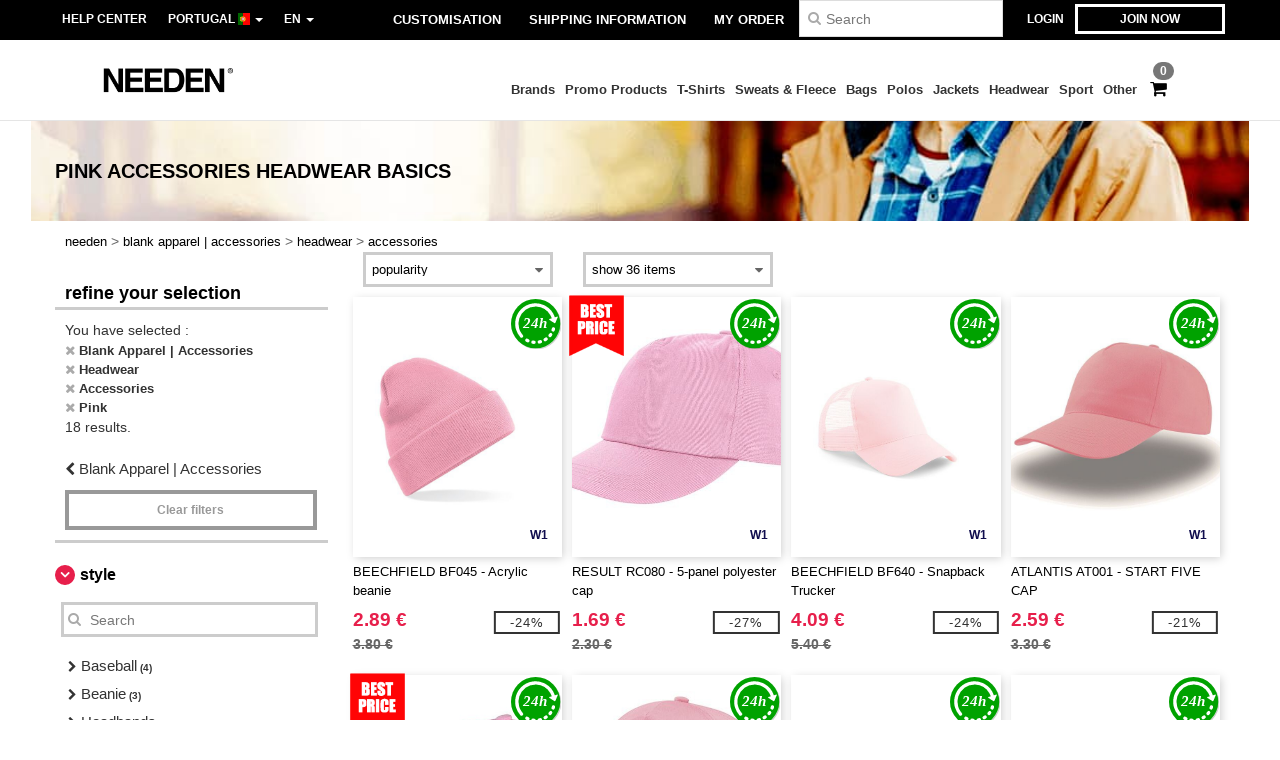

--- FILE ---
content_type: text/html; charset=utf-8
request_url: https://en.needen.pt/blank-apparel-accessories-c37029/headwear-s2732/accessories-g1994/pink-m21
body_size: 32110
content:
<!DOCTYPE html>
<html lang="en-pt" xml:lang="en-pt" xmlns="http://www.w3.org/1999/xhtml">
<head>
<script>
  function gtmDatalayerEvent(options) {}
</script>
<script src="https://assets.needen.pt/assets/helpers-6e097d8582ba743c41ec4a3c8c7ab00501b679bd6b546540ca0b74f8541c2d58.js" type="module"></script>
<script src="https://assets.needen.pt/assets/jquery_ujs-ebc5471ec714d40f34b4122459b5f6e825b7919e4c54f6835319a7215bdf22cb.js" type="module"></script>
<meta charset='utf-8'>
<meta content='width=device-width, initial-scale=1.0, maximum-scale=1.0' name='viewport'>

<link as='image' fetchpriority='high' href='https://assets.needen.pt/assets/wordans_2024/wordans_logo_208-6f86e737d041b86632e7353ba440a4347e32c4d522df069aae4b992b1560e0ed.png' media='(max-width: 768px)' rel='preload'>
<link as='image' fetchpriority='high' href='https://assets.needen.pt/assets/responsive/img_layout/wordans_logo_desktop/EN_480-1d14abd0754098dbd95544347bcc1adf5dd22d3c7767c6491fe3811c53a478fa.png' media='(min-width: 768.1px)' rel='preload'>
<title>
18 Pink Accessories Headwear at wholesale prices | Needen Portugal
</title>

    <script>
    // Define dataLayer and the gtag function.
    window.dataLayer = window.dataLayer || [];
    function gtag(){dataLayer.push(arguments);}

    // Set default consent to 'denied' as a placeholder
    gtag('consent', 'default', {
      'ad_storage': 'denied',
      'ad_user_data': 'denied',
      'ad_personalization': 'denied',
      'analytics_storage': 'denied',
      'personalization_storage': 'denied',
      'functionality_storage': 'denied',
      'security_storage': 'granted'
    });

    // set gtag consent data based on cookies
    function getCookie(name) {
        let value = "; " + document.cookie;
        let parts = value.split("; " + name + "=");
        if (parts.length === 2) return parts.pop().split(";").shift();
    }

    function update_gtag_consent(types) {
      var consent_update_data = new Object();
      if (types.includes("performance")) {
        consent_update_data['analytics_storage'] = 'granted';
        consent_update_data['ad_user_data'] = 'granted';
        consent_update_data['personalization_storage'] = 'granted';
      }
      if (types.includes("targeting")) {
        consent_update_data['ad_storage'] = 'granted';
        consent_update_data['ad_personalization'] = 'granted';
      }
      if (types.includes("functionality")) {
        consent_update_data['functionality_storage'] = 'granted';
      }

      if (Object.keys(consent_update_data).length>0) {
        gtag('consent', 'update', consent_update_data);
      }
    }

    cookie_consent = getCookie("cookie_consent");
    if (cookie_consent) {
      consent_types = JSON.parse(decodeURIComponent(cookie_consent));
      update_gtag_consent(consent_types);
    }

    </script>

  <script async src="https://www.googletagmanager.com/gtag/js?id=G-YH006SQB2R"></script>
  <script>
    window.dataLayer = window.dataLayer || [];
    function gtag(){dataLayer.push(arguments);}
    gtag('js', new Date());

      gtag('config', 'G-YH006SQB2R', { 'anonymize_ip': true });


        gtag('event', 'view_item_list', {
          "send_to": "G-YH006SQB2R",
        });

      gtag('config', 'G-VMVGQSNP1R', { 'anonymize_ip': true });


        gtag('event', 'view_item_list', {
          "send_to": "G-VMVGQSNP1R",
        });


          gtag('config', 'AW-618790635', { 'anonymize_ip': true, 'allow_enhanced_conversions': true, 'server_container_url': 'https://server-side-tagging-2djpxrgfza-uc.a.run.app' });

    if (window.location.search.includes("utm_medium=Facebook")) {
        gtag('event', 'tracking', {'send_to': 'G-YH006SQB2R', 'event_category': "facebook"});
        gtag('event', 'tracking', {'send_to': 'G-VMVGQSNP1R', 'event_category': "facebook"});
    }
    if (window.location.search.includes("utm_medium=Pinterest")) {
        gtag('event', 'tracking', {'send_to': 'G-YH006SQB2R', 'event_category': "pinterest"});
        gtag('event', 'tracking', {'send_to': 'G-VMVGQSNP1R', 'event_category': "pinterest"});
    }

  </script>



<link rel="stylesheet" href="https://assets.needen.pt/assets/bootstrap-3.3.7.min-f00e23f54935f2633ddd7c70d453f642e812bb373459d0158c6b5cdc5e6618af.css" media="all" />

<link rel="stylesheet" href="https://assets.needen.pt/assets/smarty_all-2556f73fe74d51a91cb85c294ef5619179e0d1754c7816e6066abe3588011980.css" media="all" />
<link rel="stylesheet" href="https://assets.needen.pt/assets/tailwind-b764550ce842eba44abd0b56d5346cdfdd96c8ca0283a14019b5b8d176b1b2db.css" />
<link rel="stylesheet" href="https://assets.needen.pt/assets/embla-carousel-26bf9f74a14e6a7f15f00996332fb7a3826e1a4413e7181f188c4a76531ca28d.css" />
<script src="https://assets.needen.pt/assets/jquery-2.2.4.min-9b25dc3bf6bfd9a68866a5c95ee9afff221725e60eeecd44bd8a1c6b1eada73e.js"></script>
<script src="https://assets.needen.pt/assets/bootstrap-3.3.7.min-5391353b781af4c90da267f2148fb8c3b13647520070161a54869d19f486a495.js"></script>
<script src="https://assets.needen.pt/assets/jquery.browser.min-e1642f8566366f41cf89fee202c70dfa337b3b4f317750857127b75ae748c190.js" async="async"></script>
<script src="https://assets.needen.pt/assets/jquery.animate-enhanced.min-96b9c28c7ed3b24f695e900fa1a62992319fbb78a8bf565b42aa2a35d858bf86.js" async="async"></script>
<script src="https://assets.needen.pt/assets/clipboard.min-55680ff4f2cd87b3ea2008d083379b3362699271ebcacf840bf1cc069dd108a4.js" async="async" onload="loadClipboard()"></script>

<script src="https://assets.needen.pt/assets/smarty-6e04e739784e6a92a05ed904815b20b09cd7de08a54c9fcc32f5d1f1797008cd.js"></script>
<meta content='none' name='msapplication-config'>
<meta content='yes' name='apple-mobile-web-app-capable'>
<meta content='yes' name='mobile-web-app-capable'>
<meta content='Needen' name='apple-mobile-web-app-title'>
<meta content='#000000' name='theme-color'>
<meta content='Needen' name='application-name'>
<link href='/app-icon.png' rel='icon'>
<link href='/app-icon.png' rel='apple-touch-icon'>
<link href='/manifest.json' rel='manifest'>
<link href='https://en.needen.pt/feeds/open_search.xml' rel='search' title='Content search' type='application/opensearchdescription+xml'>
<meta content='Needen' name='og:site_name'>
<meta content='website' property='og:type'>
<meta content='https://en.needen.pt/blank-apparel-accessories-c37029/headwear-s2732/accessories-g1994/pink-m21' property='og.url'>
<meta content='18 Pink Accessories Headwear at wholesale prices | Needen Portugal' property='og:title'>
<meta content='Wholesale blank Headwear. Bulk discounts, no minimum. Buy at crazy wholesale prices.' property='og:description'>


<meta content='en-pt' http-equiv='Content-Language'>
<meta content='Wholesale blank Headwear. Bulk discounts, no minimum. Buy at crazy wholesale prices.' name='description'>
<meta content='Headwear, Accessories, pink' name='keywords'>
<meta content='Copyright Needen - 2025' name='copyright'>
<meta content='en.needen.pt' name='author'>
<meta content='General' name='Rating'>
<meta content='app-id=6752560730' name='apple-itunes-app'>
<meta content='INDEX, FOLLOW, ALL' name='Robots'>
<link rel="canonical" href="https://en.needen.pt/blank-apparel-accessories-c37029/headwear-s2732/accessories-g1994/pink-m21"/>
<link rel='alternate' hreflang='en-ca' href='https://www.needen.ca/blank-apparel-accessories-c37029/headwear-s2732/accessories-g1994/pink-m21'/>
<link rel='alternate' hreflang='fr-ca' href='https://fr.needen.ca/vetements-unis-c37029/casquettes-tuques-s2732/accessoires-g1994/rose-m21'/>
<link rel='alternate' hreflang='en-us' href='https://www.needen.com/blank-apparel-accessories-c37029/headwear-s2732/accessories-g1994/pink-m21'/>
<link rel='alternate' hreflang='fr-fr' href='https://www.needen.fr/vetements-unis-c37029/casquettes-bonnets-s2732/accessoires-g1994/rose-m21'/>
<link rel='alternate' hreflang='fr-ch' href='https://www.needen.ch/vetements-unis-c37029/casquettes-bonnets-s2732/accessoires-g1994/rose-m21'/>
<link rel='alternate' hreflang='fr-be' href='https://www.needen.be/vetements-unis-c37029/casquettes-bonnets-s2732/accessoires-g1994/rose-m21'/>
<link rel='alternate' hreflang='es-es' href='https://www.needen.es/ropa-basica-complementos-c37029/gorras-s2732/accesorios-g1994/rosado-m21'/>
<link rel='alternate' hreflang='de-de' href='https://www.needen.de/basic-kleidung-accessoires-c37029/caps-und-mutzen-s2732/accessoires-g1994/rosa-m21'/>
<link rel='alternate' hreflang='de-at' href='https://www.needen.at/basic-kleidung-accessoires-c37029/caps-und-mutzen-s2732/accessoires-g1994/rosa-m21'/>
<link rel='alternate' hreflang='es-us' href='https://es.needen.com/ropa-basica-complementos-c37029/gorras-s2732/accesorios-g1994/rosado-m21'/>
<link rel='alternate' hreflang='pt-pt' href='https://www.needen.pt/roupa-basica-acessorios-c37029/bones-e-gorros-s2732/acessorios-g1994/rosa-m21'/>
<link rel='alternate' hreflang='en-nl' href='https://en.needen.nl/blank-apparel-accessories-c37029/headwear-s2732/accessories-g1994/pink-m21'/>
<link rel='alternate' hreflang='en-ie' href='https://www.needen.ie/blank-apparel-accessories-c37029/headwear-s2732/accessories-g1994/pink-m21'/>
<link rel='alternate' hreflang='de-ch' href='https://de.needen.ch/basic-kleidung-accessoires-c37029/caps-und-mutzen-s2732/accessoires-g1994/rosa-m21'/>
<link rel='alternate' hreflang='nl-be' href='https://nl.needen.be/basic-kleding-accessoires-c37029/petten-en-mutsen-s2732/accessoires-g1994/roze-m21'/>
<link rel='alternate' hreflang='en-se' href='https://en.needen.se/blank-apparel-accessories-c37029/headwear-s2732/accessories-g1994/pink-m21'/>
<link rel='alternate' hreflang='en-dk' href='https://en.needen.dk/blank-apparel-accessories-c37029/headwear-s2732/accessories-g1994/pink-m21'/>
<link rel='alternate' hreflang='en-fi' href='https://en.needen.fi/blank-apparel-accessories-c37029/headwear-s2732/accessories-g1994/pink-m21'/>
<link rel='alternate' hreflang='nl-nl' href='https://www.needen.nl/basic-kleding-accessoires-c37029/petten-en-mutsen-s2732/accessoires-g1994/roze-m21'/>
<link rel='alternate' hreflang='it-it' href='https://www.needen.it/basic-accessori-c37029/cappelli-s2732/accessories-g1994/rosa-m21'/>
<link rel='alternate' hreflang='it-ch' href='https://it.needen.ch/basic-accessori-c37029/cappelli-s2732/accessories-g1994/rosa-m21'/>
<link rel='alternate' hreflang='sv-se' href='https://www.needen.se/blank-klader-accessoarer-c37029/huvudbonader-s2732/accessories-g1994/rosa-m21'/>
<link rel='alternate' hreflang='fi-fi' href='https://www.needen.fi/vaatetus-ilman-logoja-tai-merkkeja-asusteet-c37029/paahineet-s2732/accessories-g1994/vaaleanpunainen-m21'/>
<link rel='alternate' hreflang='pl-pl' href='https://www.needen.pl/blank-apparel-accessories-c37029/headwear-s2732/accessories-g1994/rozowy-m21'/>
<link rel='alternate' hreflang='cs-cz' href='https://www.needen.cz/blank-apparel-accessories-c37029/headwear-s2732/accessories-g1994/r-ovy-m21'/>
<link rel='alternate' hreflang='fr-lu' href='https://www.needen.lu/vetements-unis-c37029/casquettes-bonnets-s2732/accessoires-g1994/rose-m21'/>
<link rel='alternate' hreflang='de-lu' href='https://de.needen.lu/basic-kleidung-accessoires-c37029/caps-und-mutzen-s2732/accessoires-g1994/rosa-m21'/>
<link rel='alternate' hreflang='en-no' href='https://en.needen.no/blank-apparel-accessories-c37029/headwear-s2732/accessories-g1994/pink-m21'/>
<link rel='alternate' hreflang='en-at' href='https://en.needen.at/blank-apparel-accessories-c37029/headwear-s2732/accessories-g1994/pink-m21'/>
<link rel='alternate' hreflang='en-cz' href='https://en.needen.cz/blank-apparel-accessories-c37029/headwear-s2732/accessories-g1994/pink-m21'/>
<link rel='alternate' hreflang='en-it' href='https://en.needen.it/blank-apparel-accessories-c37029/headwear-s2732/accessories-g1994/pink-m21'/>
<link rel='alternate' hreflang='en-ch' href='https://en.needen.ch/blank-apparel-accessories-c37029/headwear-s2732/accessories-g1994/pink-m21'/>
<link rel='alternate' hreflang='en-es' href='https://en.needen.es/blank-apparel-accessories-c37029/headwear-s2732/accessories-g1994/pink-m21'/>
<link rel='alternate' hreflang='en-be' href='https://en.needen.be/blank-apparel-accessories-c37029/headwear-s2732/accessories-g1994/pink-m21'/>
<link rel='alternate' hreflang='en-fr' href='https://en.needen.fr/blank-apparel-accessories-c37029/headwear-s2732/accessories-g1994/pink-m21'/>
<link rel='alternate' hreflang='no-no' href='https://www.needen.no/blank-apparel-tilbehor-c37029/hodeplagg-s2732/accessories-g1994/rosa-m21'/>
<link rel='alternate' hreflang='en-de' href='https://en.needen.de/blank-apparel-accessories-c37029/headwear-s2732/accessories-g1994/pink-m21'/>
<link rel='alternate' hreflang='en-pl' href='https://en.needen.pl/blank-apparel-accessories-c37029/headwear-s2732/accessories-g1994/pink-m21'/>
<link rel='alternate' hreflang='en-lu' href='https://en.needen.lu/blank-apparel-accessories-c37029/headwear-s2732/accessories-g1994/pink-m21'/>
<link rel='alternate' hreflang='en-pt' href='https://en.needen.pt/blank-apparel-accessories-c37029/headwear-s2732/accessories-g1994/pink-m21'/>



</head>


<body class='enable-animation blank_products en-PT needen'>
<div data-sitekey='6LcE9N4gAAAAAEFWm5gDikdc5QtY8qErAd0FcbOw' id='recaptcha-script'></div>

<div class='' id='wrapper'>
<div class='hidden-xs hidden-sm' id='topBar'>

<div class='container'>
<ul class='top-links list-inline pull-right'>
<li class='text-welcome hidden-guest' id='user_dropdown'>
<a class='dropdown-toggle' data-toggle='dropdown' href='#' title='Hello'>
<i class='fa fa-user hidden-xs'></i>
<strong class='text-uppercase'>
Hello
<span class='insert-username'></span>
</strong>
<i class='glyphicon caret'></i>
</a>
<ul class='dropdown-menu'>
<li class='header_account'>
<a rel="nofollow" href="/myaccount/profile"><i class='fa fa-user'></i>
My Account
</a></li>
<li>
<a rel="nofollow" href="/myaccount/carts"><i class='fa fa-cart-plus'></i>
My saved carts
</a></li>
<li>
<a rel="nofollow" href="/myaccount/orders"><i class='fa fa-list-ul'></i>
My Orders
</a></li>
<li>
<a rel="nofollow" href="/myaccount/stock_notifications"><i class='fa fa-lightbulb-o'></i>
Stock Notifications
</a></li>
<li>
<a rel="nofollow" href="/myaccount/wishlist"><i class='fa fa-heart-o'></i>
My wishlist
</a></li>
<li class='hide'>
<a class="user_affiliate_element" href="/affiliate"><i class='fa fa-smile-o'></i>
Needen Representative
</a></li>
<li class='header_disconnect'>
<a class='container_account' data-method='delete' href='/logout' onclick='javascript:resetCookies();' rel='nofollow'>
<i class='fa fa-power-off'></i>
Logout
</a>
</li>
</ul>
</li>
<li class='hidden-user'>
<a class='container_account' data-toggle='modal' href='#signinModal' onclick='javascript:checkUsernameCookie();' role='button'>Login</a>
</li>
<li class='hidden-user'>
<a class='lastone container_account' data-toggle='modal' href='#signupModal' role='button'>
Join now
</a>
</li>
</ul>
<ul class='top-links list-inline'>
<li class='hidden-xs hidden-sm'>
<a href="/display/faqs">Help Center</a>
</li>
<li class='hidden-sm hidden-md hidden-lg hidden-xl border-none'>
<a href="/display/faqs"><i aria-label='FAQs' class='fa fa-question-circle-o faq-circle'></i>
</a></li>
<li class='country-selector dropdown'>
<a class='dropdown-toggle' data-toggle='dropdown' href='#' id='maincountry' title='Portugal Wholesale Clothing'>
<span class='hidden-sm hidden-xs'>
Portugal
</span>
<span>
<div class='fi fis fi-pt'></div>
</span>
<span class='caret'></span>
</a>
<ul class='dropdown-langs dropdown-menu'>
<li>
<a title="Needen Austria" rel="nofollow" href="https://www.needen.at/?src=select"><div class='fi fi-at'></div>
Austria
</a></li>
<li>
<a title="Needen Belgium" rel="nofollow" href="https://www.needen.be/?src=select"><div class='fi fi-be'></div>
Belgium
</a></li>
<li>
<a title="Needen Bulgaria" rel="nofollow" href="https://www.needen.ca?src=select"><div class='fi fi-bg'></div>
Bulgaria
</a></li>
<li>
<a title="Needen Canada" rel="nofollow" href="https://www.needen.ca?src=select"><div class='fi fi-ca'></div>
Canada
</a></li>
<li>
<a title="Needen Croatia" rel="nofollow" href="https://www.needen.ca?src=select"><div class='fi fi-hr'></div>
Croatia
</a></li>
<li>
<a title="Needen Czech Republic" rel="nofollow" href="https://en.needen.cz/?src=select"><div class='fi fi-cz'></div>
Czech Republic
</a></li>
<li>
<a title="Needen Denmark" rel="nofollow" href="https://www.needen.dk/?src=select"><div class='fi fi-dk'></div>
Denmark
</a></li>
<li>
<a title="Needen Deutschland" rel="nofollow" href="https://www.needen.de/?src=select"><div class='fi fi-de'></div>
Deutschland
</a></li>
<li>
<a title="Needen Finland" rel="nofollow" href="https://www.needen.fi/?src=select"><div class='fi fi-fi'></div>
Finland
</a></li>
<li>
<a title="Needen France" rel="nofollow" href="https://www.needen.fr/?src=select"><div class='fi fi-fr'></div>
France
</a></li>
<li>
<a title="Needen Greece" rel="nofollow" href="https://www.needen.ca?src=select"><div class='fi fi-gr'></div>
Greece
</a></li>
<li>
<a title="Needen Ireland" rel="nofollow" href="https://www.needen.ie/?src=select"><div class='fi fi-ie'></div>
Ireland
</a></li>
<li>
<a title="Needen Italy" rel="nofollow" href="https://www.needen.it/?src=select"><div class='fi fi-it'></div>
Italy
</a></li>
<li>
<a title="Needen Luxembourg" rel="nofollow" href="https://www.needen.lu/?src=select"><div class='fi fi-lu'></div>
Luxembourg
</a></li>
<li>
<a title="Needen Netherlands" rel="nofollow" href="https://www.needen.nl/?src=select"><div class='fi fi-nl'></div>
Netherlands
</a></li>
<li>
<a title="Needen Norway" rel="nofollow" href="https://www.needen.no/?src=select"><div class='fi fi-no'></div>
Norway
</a></li>
<li>
<a title="Needen Poland" rel="nofollow" href="https://www.needen.pl/?src=select"><div class='fi fi-pl'></div>
Poland
</a></li>
<li>
<a title="Needen Portugal" rel="nofollow" href="https://www.needen.pt/?src=select"><div class='fi fi-pt'></div>
Portugal
</a></li>
<li>
<a title="Needen Romania" rel="nofollow" href="https://www.needen.ca?src=select"><div class='fi fi-ro'></div>
Romania
</a></li>
<li>
<a title="Needen Spain" rel="nofollow" href="https://www.needen.es/?src=select"><div class='fi fi-es'></div>
Spain
</a></li>
<li>
<a title="Needen Sweden" rel="nofollow" href="https://www.needen.se/?src=select"><div class='fi fi-se'></div>
Sweden
</a></li>
<li>
<a title="Needen Switzerland" rel="nofollow" href="https://www.needen.ch/?src=select"><div class='fi fi-ch'></div>
Switzerland
</a></li>
<li>
<a title="Needen USA" rel="nofollow" href="https://www.needen.com/?src=select"><div class='fi fi-us'></div>
USA
</a></li>
<li>
<a title="Needen United Kingdom" rel="nofollow" href="https://www.needen.co.uk/?src=select"><div class='fi fi-gb'></div>
United Kingdom
</a></li>
</ul>
</li>
<li class='language-selector dropdown display-inline-block'>
<a class='dropdown-toggle' data-toggle='dropdown' href='#' id='mainlanguage' title='en'>
<span>
EN
</span>
<span class='caret'></span>
</a>
<ul class='dropdown-languages dropdown-menu'>
<li><a title="Needen Portugal" rel="nofollow" href="https://www.needen.pt/?src=select">Português</a></li>
<li><a title="Needen Portugal" rel="nofollow" href="https://en.needen.pt/?src=select">English</a></li>
</ul>
</li>
</ul>
<div class='navbar-collapse pull-right hidden-xs hidden-sm'>
<nav class='nav-main'>
<ul class='nav nav-pills nav-main' id='topMain'>
<!-- Customization tool button -->
<li class='hidden-md'><a rel="nofollow" href="/customization">Customisation</a></li>
<li class='hidden-md'><a title="95% of all orders leave us within 48H" href="/shipping-information">Shipping Information</a></li>
<li class='hidden-md'><a rel="nofollow" href="/order">My Order</a></li>
<!-- Pets category button -->
<!-- Search -->
<li class='search-icon'>
<i class='fa fa-search' id='search-bar-icon'></i>
</li>
<li class='search fullscreen search-box over-header'>
<form action='/products' class='sb_wrapper wordans-search-box margin-bottom-0' method='get'>
<input type="search" name="q" id="q" class="input form-control autocomplete-field" placeholder="Search" aria-label="Search" />
<div class='autocomplete-results mt-2 rounded-2xl grid-cols-2' data-brands='brands' data-categories='Categories' data-faqs='FAQs' data-no-results='No results.' data-search-url='/products' data-see-more-product-results-for='see more product results for' data-suggestions='Suggestions'></div>

<div class='fa fa-times' id='closeSearch'></div>
</form>
</li>
</ul>
</nav>
</div>
</div>
</div>
<div id='headers-separator'></div>
<div class='sticky clearfix' id='header'>
<header class='hidden-xs hidden-sm' id='topNav'>
<div class='container'>
<div class='col-lg-2 left-header' style='position: static !important;'>
<!-- Logo -->
<a class='pull-left logo en-PT' href='https://en.needen.pt' title='Logo Needen'></a>
</div>
<div class='col-lg-9 col-md-12 right-header' style='position: static !important;'>
<!-- Buttons -->
<ul class='pull-right nav nav-pills nav-second-main'>
<!-- Cart -->
<li class='quick-cart'>
<a href='https://en.needen.pt/checkout/show_cart' rel='nofollow'>
<span class='badge btn-xs badge-corner checkout cart-qty-icon'>0</span>
<i class='fa fa-shopping-cart'></i>
</a>
<div class='cart-preview'>
<div id='loading'>
<div class='double-bounce1'></div>
<div class='double-bounce2'></div>
</div>
</div>
<div class='cart-preview-async-partial'>
<a rel="noindex, nofollow" class="async-partial-link" style="display: none;" data-remote="true" href="/cart-preview">.</a>
</div>
</li>
</ul>
<ul class='pull-right nav navbar-nav' id='marketplace-menu'>
<li class='dropdown mega-menu'>
<a class="category_brands dropdown-toggle native-links-menu" href="/brands/wholesale-brands">Brands</a>
<div class='dropdown-menu container'>
<div class='col-md-3 categories cat-row-1'>
<div class='category marque'>
<div class='category_title'>A-E</div>
<div>
<a href="/atlantis-headwear-b44339">ATLANTIS HEADWEAR
</a></div>
<div>
<a href="/awdis-b41961">AWDIS
</a></div>
<div>
<a href="/awdis-just-hoods-b6376">AWDIS JUST HOODS
</a></div>
<div>
<a href="/awdis-so-denim-b26559">AWDIS SO DENIM
</a></div>
<div>
<a href="/arctic-zone-b42243">Arctic Zone
<span class='alert-danger'>NEW</span>
</a></div>
<div>
<a href="/armor-lux-b23454">Armor lux
</a></div>
<div>
<a href="/atlantis-b23828">Atlantis
</a></div>
<div>
<a href="/b-c-b6342">B&amp;C
</a></div>
<div>
<a href="/b-c-pro-b19015">B&amp;C Pro
</a></div>
<div>
<a href="/babybugz-b18655">Babybugz
</a></div>
<div>
<a href="/bag-base-b6343">Bag Base
</a></div>
<div>
<a href="/beechfield-b16577">Beechfield
</a></div>
<div>
<a href="/bella-canvas-b47">Bella+Canvas
</a></div>
<div>
<a href="/black-match-b23785">Black&amp;Match
</a></div>
<div>
<a href="/build-your-brand-b23881">Build Your Brand
</a></div>
<div>
<a href="/case-logic-b35483">CASE LOGIC
<span class='alert-danger'>NEW</span>
</a></div>
<div>
<a href="/clubclass-b41901">CLUBCLASS
</a></div>
<div>
<a href="/camelbak-b42234">CamelBak
<span class='alert-danger'>NEW</span>
</a></div>
<div>
<a href="/ecologie-b41902">ECOLOGIE
</a></div>
<div>
<a href="/elevate-essentials-b42240">Elevate Essentials
<span class='alert-danger'>NEW</span>
</a></div>
<div>
<a href="/elevate-life-b42241">Elevate Life
<span class='alert-danger'>NEW</span>
</a></div>
<div>
<a href="/elevate-nxt-b42244">Elevate NXT
<span class='alert-danger'>NEW</span>
</a></div>
</div>
</div>
<div class='col-md-3 categories cat-row-2'>
<div class='category marque'>
<div class='category_title'>F-O</div>
<div>
<a href="/fruit-of-the-loom-vintage-b41966">FRUIT OF THE LOOM VINTAGE
</a></div>
<div>
<a href="/finden-hales-b6346">Finden &amp; Hales
</a></div>
<div>
<a href="/flexfit-b16294">Flexfit
</a></div>
<div>
<a href="/front-row-b6347">Front row
</a></div>
<div>
<a href="/fruit-of-the-loom-b6348">Fruit of the Loom
</a></div>
<div>
<a href="/gildan-b34">Gildan
</a></div>
<div>
<a href="/henbury-b6349">Henbury
</a></div>
<div>
<a href="/herock-b23457">Herock
</a></div>
<div>
<a href="/jhk-b25196">JHK
</a></div>
<div>
<a href="/just-t-s-b41965">JUST T&#39;S
</a></div>
<div>
<a href="/journalbooks-b42236">JournalBooks
<span class='alert-danger'>NEW</span>
</a></div>
<div>
<a href="/just-cool-b25190">Just Cool
</a></div>
<div>
<a href="/karlowsky-b22359">Karlowsky
</a></div>
<div>
<a href="/karst-b42250">Karst®
<span class='alert-danger'>NEW</span>
</a></div>
<div>
<a href="/korntex-b25205">Korntex
</a></div>
<div>
<a href="/label-serie-b23463">Label Serie
</a></div>
<div>
<a href="/larkwood-b6352">Larkwood
</a></div>
<div>
<a href="/luxe-b42239">Luxe
<span class='alert-danger'>NEW</span>
</a></div>
<div>
<a href="/macron-b41964">MACRON
</a></div>
<div>
<a href="/marksman-b42238">Marksman
<span class='alert-danger'>NEW</span>
</a></div>
<div>
<a href="/mepal-b42246">Mepal
<span class='alert-danger'>NEW</span>
</a></div>
<div>
<a href="/moleskine-b44424">Moleskine
</a></div>
<div>
<a href="/mumbles-b6353">Mumbles
</a></div>
<div>
<a href="/neutral-b25226">Neutral
</a></div>
<div>
<a href="/ocean-bottle-b42254">Ocean Bottle
<span class='alert-danger'>NEW</span>
</a></div>
</div>
</div>
<div class='col-md-3 categories cat-row-3'>
<div class='category marque'>
<div class='category_title'>P-S</div>
<div>
<a href="/pf-concept-b42233">PF Concept
<span class='alert-danger'>NEW</span>
</a></div>
<div>
<a href="/parker-b38214">Parker
<span class='alert-danger'>NEW</span>
</a></div>
<div>
<a href="/pen-duick-b23469">Pen Duick
<span class='alert-info'>PREMIUM</span>
</a></div>
<div>
<a href="/prixton-b42252">Prixton
<span class='alert-danger'>NEW</span>
</a></div>
<div>
<a href="/promodoro-b25171">Promodoro
</a></div>
<div>
<a href="/quadra-b6356">Quadra
</a></div>
<div>
<a href="/rfx-b42235">RFX™
<span class='alert-danger'>NEW</span>
</a></div>
<div>
<a href="/rica-lewis-b41967">RICA LEWIS
</a></div>
<div>
<a href="/regatta-b16631">Regatta
</a></div>
<div>
<a href="/result-b6357">Result
</a></div>
<div>
<a href="/roly-b23095">Roly
<span class='alert-danger'>NEW</span>
</a></div>
<div>
<a href="/russell-b6350">Russell
</a></div>
<div>
<a href="/russell-collection-b19555">Russell Collection
</a></div>
<div>
<a href="/scx-design-b42251">SCX.design
<span class='alert-danger'>NEW</span>
</a></div>
<div>
<a href="/sf-men-b22839">SF Men
</a></div>
<div>
<a href="/sf-mini-b22842">SF Mini
</a></div>
<div>
<a href="/sf-women-b23788">SF Women
</a></div>
<div>
<a href="/stac-b42255">STAC
<span class='alert-danger'>NEW</span>
</a></div>
<div>
<a href="/sans-etiquette-b23472">Sans Étiquette
</a></div>
<div>
<a href="/seasons-b42242">Seasons
<span class='alert-danger'>NEW</span>
</a></div>
<div>
<a href="/skinnifit-b6358">Skinnifit
</a></div>
<div>
<a href="/spiro-b6373">Spiro
</a></div>
<div>
<a href="/starworld-b23475">Starworld
</a></div>
<div>
<a href="/stedman-b6360">Stedman
</a></div>
</div>
</div>
<div class='col-md-3 categories cat-row-4'>
<div class='category marque'>
<div class='category_title'>T-Z</div>
<div>
<a href="/tee-jays-b22338">Tee Jays
</a></div>
<div>
<a href="/teki-b42247">Tekiō®
<span class='alert-danger'>NEW</span>
</a></div>
<div>
<a href="/thule-b42245">Thule
<span class='alert-danger'>NEW</span>
</a></div>
<div>
<a href="/tombo-b6361">Tombo
</a></div>
<div>
<a href="/tombo-teamsport-b22848">Tombo Teamsport
</a></div>
<div>
<a href="/towel-city-b6375">Towel city
</a></div>
<div>
<a href="/velilla-b41903">VELILLA
</a></div>
<div>
<a href="/vesti-b44383">VESTI
</a></div>
<div>
<a href="/wellmark-b42256">WELLmark
<span class='alert-danger'>NEW</span>
</a></div>
<div>
<a href="/waterman-b42237">Waterman
<span class='alert-danger'>NEW</span>
</a></div>
<div>
<a href="/westford-mill-b6363">Westford mill
</a></div>
<div>
<a href="/yoko-b18679">Yoko
</a></div>
</div>
</div>
</div>

</li>
<li class='dropdown mega-menu'>
<a class="category_42257 native-links-menu" href="/promo-products-c42257">Promo Products</a>
<div class='dropdown-menu container'>
<div class='row'>
<div class='col-md-3 categories cat-row-1'>
<div class='category marque'>
<div class='control-group-line'>
<div class='control-group margin-bottom-5 margin-top-5'>
<a href="/promo-products-c42257/office-writing-s42271">Office &amp; Writing (175)
</a></div>
</div>
<div class='control-group-line'>
<div class='control-group margin-bottom-5 margin-top-5'>
<a href="/promo-products-c42257/bags-travel-s42384">Bags &amp; Travel (146)
</a></div>
</div>
<div class='control-group-line'>
<div class='control-group margin-bottom-5 margin-top-5'>
<a href="/promo-products-c42257/technology-accessories-s42455">Technology &amp; Accessories (117)
</a></div>
</div>
<div class='control-group-line'>
<div class='control-group margin-bottom-5 margin-top-5'>
<a href="/promo-products-c42257/mugs-bottles-and-tableware-s42267">Mugs, Bottles and Tableware (100)
</a></div>
</div>
</div>
</div>
<div class='col-md-3 categories cat-row-2'>
<div class='category marque'>
<div class='control-group-line'>
<div class='control-group margin-bottom-5 margin-top-5'>
<a href="/promo-products-c42257/kitchen-and-home-s42364">Kitchen and Home (63)
</a></div>
</div>
<div class='control-group-line'>
<div class='control-group margin-bottom-5 margin-top-5'>
<a href="/promo-products-c42257/premiums-tools-s42317">Premiums &amp; Tools (52)
</a></div>
</div>
<div class='control-group-line'>
<div class='control-group margin-bottom-5 margin-top-5'>
<a href="/promo-products-c42257/notebook-s42261">Notebook (39)
</a></div>
</div>
<div class='control-group-line'>
<div class='control-group margin-bottom-5 margin-top-5'>
<a href="/promo-products-c42257/umbrellas-rain-garments-s42430">Umbrellas &amp; Rain garments (27)
</a></div>
</div>
</div>
</div>
<div class='col-md-3 categories cat-row-3'>
<div class='category marque'>
<div class='control-group-line'>
<div class='control-group margin-bottom-5 margin-top-5'>
<a href="/promo-products-c42257/sports-recreation-s42296">Sports &amp; Recreation (24)
</a></div>
</div>
<div class='control-group-line'>
<div class='control-group margin-bottom-5 margin-top-5'>
<a href="/promo-products-c42257/wellness-care-s42408">Wellness &amp; Care (21)
</a></div>
</div>
<div class='control-group-line'>
<div class='control-group margin-bottom-5 margin-top-5'>
<a href="/promo-products-c42257/hygiene-and-beauty-s42259">Hygiene and beauty (15)
</a></div>
</div>
<div class='control-group-line'>
<div class='control-group margin-bottom-5 margin-top-5'>
<a href="/promo-products-c42257/mugs-cups-s42262">Mugs &amp; Cups (15)
</a></div>
</div>
</div>
</div>
<div class='col-md-3 categories cat-row-4'>
<div class='category marque'>
<div class='control-group-line'>
<div class='control-group margin-bottom-5 margin-top-5'>
<a href="/promo-products-c42257/apparel-accessories-s42439">Apparel &amp; Accessories (11)
</a></div>
</div>
<div class='control-group-line'>
<div class='control-group margin-bottom-5 margin-top-5'>
<a href="/promo-products-c42257/games-s42352">Games (10)
</a></div>
</div>
<div class='control-group-line'>
<div class='control-group margin-bottom-5 margin-top-5'>
<a href="/promo-products-c42257/safety-and-protection-s42270">Safety and Protection (6)
</a></div>
</div>
<div class='control-group-line'>
<div class='control-group margin-bottom-5 margin-top-5'>
<a href="/promo-products-c42257/external-powerbank-s42260">External Powerbank (2)
</a></div>
</div>
</div>
</div>
<div class='col-md-3 categories cat-row-3 col-brands'>
<div class='category marque'>
</div>
</div>
</div>
<hr>
<footer>
<div class='row products'>
<div class='product-small col-md-4'>
<a class="product-small" href="/pf-concept-100345-sun-ray-sunglasses-425143"><div class='image-holder'>
<img alt="PF Concept 100345 - Sun Ray sunglasses" class="img-responsive" loading="lazy" src="https://assets.needen.pt/files/models/2024/3/22/425143/425143_small.jpg?1733131232" />
</div>
<div class='infos-holder'>
<div class='description'>
PF Concept 100345 - Sun Ray sunglasses
</div>
<div class='price'>
0.72 €
</div>
</div>
</a>
</div>
<div class='product-small col-md-4'>
<a class="product-small" href="/pf-concept-120332-peru-180-g-m-cotton-tote-bag-7l-425484"><div class='image-holder'>
<img alt="PF Concept 120332 - Peru 180 g/m² cotton tote bag 7L" class="img-responsive" loading="lazy" src="https://assets.needen.pt/files/models/2024/3/22/425484/425484_small.jpg?1732613963" />
</div>
<div class='infos-holder'>
<div class='description'>
PF Concept 120332 - Peru 180 g/m² cotton tote bag 7L
</div>
<div class='price'>
1.19 €
</div>
</div>
</a>
</div>
<div class='product-small col-md-4'>
<a class="product-small" href="/pf-concept-107105-moneta-aluminium-click-ballpoint-pen-425312"><div class='image-holder'>
<img alt="PF Concept 107105 - Moneta aluminium click ballpoint pen" class="img-responsive" loading="lazy" src="https://assets.needen.pt/files/models/2024/3/22/425312/425312_small.jpg?1733134931" />
</div>
<div class='infos-holder'>
<div class='description'>
PF Concept 107105 - Moneta aluminium click ballpoint pen
</div>
<div class='price'>
0.37 €
</div>
</div>
</a>
</div>
<div class='clear'></div>
</div>
</footer>
</div>

</li>
<li class='dropdown mega-menu'>
<a class="category_2729 native-links-menu" href="/blank-apparel-accessories-c37029/t-shirts-s2729">T-Shirts</a>
<div class='dropdown-menu container'>
<div class='row'>
<div class='categories cat-row-1 col-md-3'>
<div class='category'>
<div class='category_title'>
Gender
</div>
<div class='control-group'>
<a href="/blank-apparel-accessories-c37029/t-shirts-s2729/unisex-g4789">Unisex (99)</a>
</div>
<div class='control-group'>
<a href="/blank-apparel-accessories-c37029/t-shirts-s2729/women-g24">Women (168)</a>
</div>
<div class='control-group'>
<a href="/blank-apparel-accessories-c37029/t-shirts-s2729/men-g27">Men (168)</a>
</div>
<div class='control-group'>
<a href="/blank-apparel-accessories-c37029/t-shirts-s2729/kids-g10">Kids (12)</a>
</div>
<div class='control-group'>
<a href="/blank-apparel-accessories-c37029/t-shirts-s2729/baby-g16549">Baby (4)</a>
</div>
</div>
</div>
<div class='categories cat-row-1 col-md-3'>
<div class='category'>
<div class='category_title'>
Style
</div>
<div class='control-group'>
<a href="/blank-apparel-accessories-c37029/short-sleeved-s22034">Short Sleeved (99)
</a></div>
<div class='control-group'>
<a href="/blank-apparel-accessories-c37029/long-sleeves-s21954">Long Sleeves (32)
</a></div>
<div class='control-group'>
<a href="/blank-apparel-accessories-c37029/sport-s23540">Sport (22)
</a></div>
<div class='control-group'>
<a href="/blank-apparel-accessories-c37029/v-neck-s21679">V-Neck (20)
</a></div>
<div class='control-group'>
<a href="/blank-apparel-accessories-c37029/baby-s21770">Baby (5)
</a></div>
<div class='control-group'>
<a href="/blank-apparel-accessories-c37029/tie-dye-s21669">Tie-Dye (2)
</a></div>
<div class='control-group'>
<a href="/blank-apparel-accessories-c37029/camo-s21633">Camo (1)
</a></div>
<div class='control-group'>
<a href="/blank-apparel-accessories-c37029/body-s41970">Body (1)
</a></div>
<div class='control-group'>
<a href="/blank-apparel-accessories-c37029/turtleneck-s41978">Turtleneck (1)
</a></div>
</div>
</div>
<div class='categories cat-row-2 col-md-3'>
<div class='category'>
<div class='category_title'>
Weight
</div>
<div class='control-group'>
<span onclick="decode64AndRedirect('L2JsYW5rLWFwcGFyZWwtYWNjZXNzb3JpZXMtYzM3MDI5L3Qtc2hpcnRzLXMyNzI5L2dyYW1tYWdlLTAtMTQ1');" data-crypt="true">up to 145g/m² (44)</span>
</div>
<div class='control-group'>
<span onclick="decode64AndRedirect('L2JsYW5rLWFwcGFyZWwtYWNjZXNzb3JpZXMtYzM3MDI5L3Qtc2hpcnRzLXMyNzI5L2dyYW1tYWdlLTE0NS0xNjU=');" data-crypt="true">from 145 to 165g/m² (77)</span>
</div>
<div class='control-group'>
<span onclick="decode64AndRedirect('L2JsYW5rLWFwcGFyZWwtYWNjZXNzb3JpZXMtYzM3MDI5L3Qtc2hpcnRzLXMyNzI5L2dyYW1tYWdlLTE2NS0xOTU=');" data-crypt="true">from 165 to 195g/m² (61)</span>
</div>
<div class='control-group'>
<span onclick="decode64AndRedirect('L2JsYW5rLWFwcGFyZWwtYWNjZXNzb3JpZXMtYzM3MDI5L3Qtc2hpcnRzLXMyNzI5L2dyYW1tYWdlLTE5NS05OTk5');" data-crypt="true">195g/m² and over (25)</span>
</div>
</div>
<div class='category'>
<div class='category_title'>
Options
</div>
<div class='control-group'>
<span onclick="decode64AndRedirect('L2JsYW5rLWFwcGFyZWwtYWNjZXNzb3JpZXMtYzM3MDI5L3Qtc2hpcnRzLXMyNzI5L3RlYXItYXdheS1vMg==');" data-crypt="true">Tear Away (34)</span>
</div>
<div class='control-group'>
<span onclick="decode64AndRedirect('L2JsYW5rLWFwcGFyZWwtYWNjZXNzb3JpZXMtYzM3MDI5L3Qtc2hpcnRzLXMyNzI5L29yZ2FuaWMtbzU=');" data-crypt="true">Organic (35)</span>
</div>
<div class='control-group'>
<span onclick="decode64AndRedirect('L2JsYW5rLWFwcGFyZWwtYWNjZXNzb3JpZXMtYzM3MDI5L3Qtc2hpcnRzLXMyNzI5L3RhZ2xlc3MtbzY=');" data-crypt="true">Tagless (43)</span>
</div>
<div class='control-group'>
<span onclick="decode64AndRedirect('L2JsYW5rLWFwcGFyZWwtYWNjZXNzb3JpZXMtYzM3MDI5L3Qtc2hpcnRzLXMyNzI5L3dhc2hhYmxlLWF0LTYwLWMtbzQy');" data-crypt="true">Washable at 60°C (12)</span>
</div>
<div class='control-group'>
<span onclick="decode64AndRedirect('L2JsYW5rLWFwcGFyZWwtYWNjZXNzb3JpZXMtYzM3MDI5L3Qtc2hpcnRzLXMyNzI5L2N1c3RvbWl6YWJsZS1vNDM=');" data-crypt="true">Customizable (18)</span>
</div>
<div class='control-group'>
<span onclick="decode64AndRedirect('L2JsYW5rLWFwcGFyZWwtYWNjZXNzb3JpZXMtYzM3MDI5L3Qtc2hpcnRzLXMyNzI5L2hpZ2gtc3RvY2stbzQ2');" data-crypt="true">High Stock (27)</span>
</div>
</div>
</div>
<div class='col-md-3 categories cat-row-3 col-brands'>
<div class='category marque'>
<div class='category_title'>
Brands
</div>
<div class='control-group'>
<a href="/blank-apparel-accessories-c37029/gildan-b34/t-shirts-s2729">Gildan
</a></div>
<div class='control-group'>
<a href="/blank-apparel-accessories-c37029/fruit-of-the-loom-b6348/t-shirts-s2729">Fruit of the Loom
</a></div>
<div class='control-group'>
<a href="/blank-apparel-accessories-c37029/b-c-b6342/t-shirts-s2729">B&amp;C
</a></div>
<div class='control-group'>
<a href="/blank-apparel-accessories-c37029/russell-b6350/t-shirts-s2729">Russell
</a></div>
<div class='control-group'>
<a href="/blank-apparel-accessories-c37029/build-your-brand-b23881/t-shirts-s2729">Build Your Brand
</a></div>
<div class='control-group'>
<a href="/blank-apparel-accessories-c37029/jhk-b25196/t-shirts-s2729">JHK
</a></div>
<div class='control-group'>
<a href="/blank-apparel-accessories-c37029/bella-canvas-b47/t-shirts-s2729">Bella+Canvas
</a></div>
<div class='control-group'>
<a href="/blank-apparel-accessories-c37029/elevate-essentials-b42240/t-shirts-s2729">Elevate Essentials
<span class='alert-danger'>NEW</span>
</a></div>
<div class='control-group'>
<a href="/blank-apparel-accessories-c37029/sf-women-b23788/t-shirts-s2729">SF Women
</a></div>
<div class='control-group'>
<a href="/blank-apparel-accessories-c37029/fruit-of-the-loom-vintage-b41966/t-shirts-s2729">FRUIT OF THE LOOM VINTAGE
</a></div>
<div class='control-group'>
<a href="/blank-apparel-accessories-c37029/t-shirts-s2729">More</a>
</div>
</div>
</div>
</div>
<hr>
<footer>
<div class='row products'>
<div class='product-small col-md-4'>
<a class="product-small" href="/fruit-of-the-loom-sc220-short-sleeve-t-shirt-54330"><div class='image-holder'>
<img alt="FRUIT OF THE LOOM SC220 - Short sleeve t-shirt" class="img-responsive" loading="lazy" src="https://assets.needen.pt/files/models/2016/6/16/54330/54330_small.jpg?1732485075" />
</div>
<div class='infos-holder'>
<div class='description'>
FRUIT OF THE LOOM SC220 - Short sleeve t-shirt
</div>
<div class='price'>
2.69 €
</div>
</div>
</a>
</div>
<div class='product-small col-md-4'>
<a class="product-small" href="/gildan-gn180-short-sleeve-t-shirt-53850"><div class='image-holder'>
<img alt="GILDAN GN180 - Short-sleeve t-shirt" class="img-responsive" loading="lazy" src="https://assets.needen.pt/files/models/2016/6/16/53850/53850_small.jpg?1732485081" />
</div>
<div class='infos-holder'>
<div class='description'>
GILDAN GN180 - Short-sleeve t-shirt
</div>
<div class='price'>
3.29 €
</div>
</div>
</a>
</div>
<div class='product-small col-md-4'>
<a class="product-small" href="/fruit-of-the-loom-sc230-short-sleeve-t-shirt-54336"><div class='image-holder'>
<img alt="FRUIT OF THE LOOM SC230 - Short sleeve t-shirt" class="img-responsive" loading="lazy" src="https://assets.needen.pt/files/models/2016/6/16/54336/54336_small.jpg?1732485093" />
</div>
<div class='infos-holder'>
<div class='description'>
FRUIT OF THE LOOM SC230 - Short sleeve t-shirt
</div>
<div class='price'>
3.09 €
</div>
</div>
</a>
</div>
<div class='clear'></div>
</div>
</footer>
</div>

</li>
<li class='dropdown mega-menu'>
<a class="category_3668 native-links-menu" href="/blank-apparel-accessories-c37029/sweats-fleece-s3668">Sweats &amp; Fleece</a>
<div class='dropdown-menu container'>
<div class='row'>
<div class='categories cat-row-1 col-md-3'>
<div class='category'>
<div class='category_title'>
Gender
</div>
<div class='control-group'>
<a href="/blank-apparel-accessories-c37029/sweats-fleece-s3668/unisex-g4789">Unisex (100)</a>
</div>
<div class='control-group'>
<a href="/blank-apparel-accessories-c37029/sweats-fleece-s3668/men-g27">Men (149)</a>
</div>
<div class='control-group'>
<a href="/blank-apparel-accessories-c37029/sweats-fleece-s3668/women-g24">Women (126)</a>
</div>
<div class='control-group'>
<a href="/blank-apparel-accessories-c37029/sweats-fleece-s3668/kids-g10">Kids (9)</a>
</div>
</div>
</div>
<div class='categories cat-row-1 col-md-3'>
<div class='category'>
<div class='category_title'>
Style
</div>
<div class='control-group'>
<a href="/blank-apparel-accessories-c37029/hoodies-s21819">Hoodies (60)
</a></div>
<div class='control-group'>
<a href="/blank-apparel-accessories-c37029/zip-s21743">Zip (40)
</a></div>
<div class='control-group'>
<a href="/blank-apparel-accessories-c37029/crewneck-s21820">Crewneck (35)
</a></div>
<div class='control-group'>
<a href="/blank-apparel-accessories-c37029/zip-neck-s21948">Zip Neck (9)
</a></div>
<div class='control-group'>
<a href="/blank-apparel-accessories-c37029/v-neck-s21947">V Neck (3)
</a></div>
<div class='control-group'>
<a href="/blank-apparel-accessories-c37029/fleece-s23529">Fleece (2)
</a></div>
<div class='control-group'>
<a href="/blank-apparel-accessories-c37029/cardigan-s21744">Cardigan (1)
</a></div>
</div>
</div>
<div class='categories cat-row-2 col-md-3'>
<div class='category'>
<div class='category_title'>
Weight
</div>
<div class='control-group'>
<span onclick="decode64AndRedirect('L2JsYW5rLWFwcGFyZWwtYWNjZXNzb3JpZXMtYzM3MDI5L3N3ZWF0cy1mbGVlY2UtczM2NjgvZ3JhbW1hZ2UtMC0yMjA=');" data-crypt="true">up to 220g/m² (8)</span>
</div>
<div class='control-group'>
<span onclick="decode64AndRedirect('L2JsYW5rLWFwcGFyZWwtYWNjZXNzb3JpZXMtYzM3MDI5L3N3ZWF0cy1mbGVlY2UtczM2NjgvZ3JhbW1hZ2UtMjIwLTI2MA==');" data-crypt="true">from 220 to 260g/m² (14)</span>
</div>
<div class='control-group'>
<span onclick="decode64AndRedirect('L2JsYW5rLWFwcGFyZWwtYWNjZXNzb3JpZXMtYzM3MDI5L3N3ZWF0cy1mbGVlY2UtczM2NjgvZ3JhbW1hZ2UtMjYwLTI5MA==');" data-crypt="true">from 260 to 290g/m² (92)</span>
</div>
<div class='control-group'>
<span onclick="decode64AndRedirect('L2JsYW5rLWFwcGFyZWwtYWNjZXNzb3JpZXMtYzM3MDI5L3N3ZWF0cy1mbGVlY2UtczM2NjgvZ3JhbW1hZ2UtMjkwLTk5OTk=');" data-crypt="true">290g/m² and over (41)</span>
</div>
</div>
<div class='category'>
<div class='category_title'>
Options
</div>
<div class='control-group'>
<span onclick="decode64AndRedirect('L2JsYW5rLWFwcGFyZWwtYWNjZXNzb3JpZXMtYzM3MDI5L3N3ZWF0cy1mbGVlY2UtczM2NjgvdGVhci1hd2F5LW8y');" data-crypt="true">Tear Away (9)</span>
</div>
<div class='control-group'>
<span onclick="decode64AndRedirect('L2JsYW5rLWFwcGFyZWwtYWNjZXNzb3JpZXMtYzM3MDI5L3N3ZWF0cy1mbGVlY2UtczM2Njgvb3JnYW5pYy1vNQ==');" data-crypt="true">Organic (15)</span>
</div>
<div class='control-group'>
<span onclick="decode64AndRedirect('L2JsYW5rLWFwcGFyZWwtYWNjZXNzb3JpZXMtYzM3MDI5L3N3ZWF0cy1mbGVlY2UtczM2NjgvdGFnbGVzcy1vNg==');" data-crypt="true">Tagless (23)</span>
</div>
<div class='control-group'>
<span onclick="decode64AndRedirect('L2JsYW5rLWFwcGFyZWwtYWNjZXNzb3JpZXMtYzM3MDI5L3N3ZWF0cy1mbGVlY2UtczM2Njgvd2FzaGFibGUtYXQtNjAtYy1vNDI=');" data-crypt="true">Washable at 60°C (6)</span>
</div>
<div class='control-group'>
<span onclick="decode64AndRedirect('L2JsYW5rLWFwcGFyZWwtYWNjZXNzb3JpZXMtYzM3MDI5L3N3ZWF0cy1mbGVlY2UtczM2NjgvY3VzdG9taXphYmxlLW80Mw==');" data-crypt="true">Customizable (12)</span>
</div>
<div class='control-group'>
<span onclick="decode64AndRedirect('L2JsYW5rLWFwcGFyZWwtYWNjZXNzb3JpZXMtYzM3MDI5L3N3ZWF0cy1mbGVlY2UtczM2NjgvaGlnaC1zdG9jay1vNDY=');" data-crypt="true">High Stock (4)</span>
</div>
</div>
</div>
<div class='col-md-3 categories cat-row-3 col-brands'>
<div class='category marque'>
<div class='category_title'>
Brands
</div>
<div class='control-group'>
<a href="/blank-apparel-accessories-c37029/gildan-b34/sweats-fleece-s3668">Gildan
</a></div>
<div class='control-group'>
<a href="/blank-apparel-accessories-c37029/fruit-of-the-loom-b6348/sweats-fleece-s3668">Fruit of the Loom
</a></div>
<div class='control-group'>
<a href="/blank-apparel-accessories-c37029/b-c-b6342/sweats-fleece-s3668">B&amp;C
</a></div>
<div class='control-group'>
<a href="/blank-apparel-accessories-c37029/russell-b6350/sweats-fleece-s3668">Russell
</a></div>
<div class='control-group'>
<a href="/blank-apparel-accessories-c37029/awdis-b41961/sweats-fleece-s3668">AWDIS
</a></div>
<div class='control-group'>
<a href="/blank-apparel-accessories-c37029/build-your-brand-b23881/sweats-fleece-s3668">Build Your Brand
</a></div>
<div class='control-group'>
<a href="/blank-apparel-accessories-c37029/russell-collection-b19555/sweats-fleece-s3668">Russell Collection
</a></div>
<div class='control-group'>
<a href="/blank-apparel-accessories-c37029/jhk-b25196/sweats-fleece-s3668">JHK
</a></div>
<div class='control-group'>
<a href="/blank-apparel-accessories-c37029/awdis-just-hoods-b6376/sweats-fleece-s3668">AWDIS JUST HOODS
</a></div>
<div class='control-group'>
<a href="/blank-apparel-accessories-c37029/bella-canvas-b47/sweats-fleece-s3668">Bella+Canvas
</a></div>
<div class='control-group'>
<a href="/blank-apparel-accessories-c37029/sweats-fleece-s3668">More</a>
</div>
</div>
</div>
</div>
<hr>
<footer>
<div class='row products'>
<div class='product-small col-md-4'>
<a class="product-small" href="/gildan-gn910-heavy-blend-sweatshirt-270-54931"><div class='image-holder'>
<img alt="GILDAN GN910 - Heavy blend sweatshirt 270" class="img-responsive" loading="lazy" src="https://assets.needen.pt/files/models/2016/6/17/54931/54931_small.jpg?1732485087" />
</div>
<div class='infos-holder'>
<div class='description'>
GILDAN GN910 - Heavy blend sweatshirt 270
</div>
<div class='price'>
9.99 €
</div>
</div>
</a>
</div>
<div class='product-small col-md-4'>
<a class="product-small" href="/gildan-gn940-hoodie-270-54940"><div class='image-holder'>
<img alt="Gildan GN940 - Hoodie 270" class="img-responsive" loading="lazy" src="https://assets.needen.pt/files/models/2016/6/17/54940/54940_small.jpg?1732485113" />
</div>
<div class='infos-holder'>
<div class='description'>
Gildan GN940 - Hoodie 270
</div>
<div class='price'>
14.99 €
</div>
</div>
</a>
</div>
<div class='product-small col-md-4'>
<a class="product-small" href="/fruit-of-the-loom-sc270-hooded-sweatshirt-55681"><div class='image-holder'>
<img alt="FRUIT OF THE LOOM SC270 - Hooded sweatshirt" class="img-responsive" loading="lazy" src="https://assets.needen.pt/files/models/2016/6/17/55681/55681_small.jpg?1732485188" />
</div>
<div class='infos-holder'>
<div class='description'>
FRUIT OF THE LOOM SC270 - Hooded sweatshirt
</div>
<div class='price'>
15.99 €
</div>
</div>
</a>
</div>
<div class='clear'></div>
</div>
</footer>
</div>

</li>
<li class='dropdown mega-menu'>
<a class="category_2737 native-links-menu" href="/blank-apparel-accessories-c37029/bags-s2737">Bags</a>
<div class='dropdown-menu container'>
<div class='row'>
<div class='categories cat-row-1 col-md-3'>
<div class='category'>
<div class='category_title'>
Style
</div>
<div class='control-group'>
<a href="/blank-apparel-accessories-c37029/backpack-s21845">Backpack (37)
</a></div>
<div class='control-group'>
<a href="/blank-apparel-accessories-c37029/tote-bag-s22171">Tote bag (31)
</a></div>
<div class='control-group'>
<a href="/blank-apparel-accessories-c37029/other-s22093">Other (27)
</a></div>
<div class='control-group'>
<a href="/blank-apparel-accessories-c37029/drawstrings-s21836">Drawstrings (18)
</a></div>
<div class='control-group'>
<a href="/blank-apparel-accessories-c37029/shoulder-bags-s21860">Shoulder bags (15)
</a></div>
<div class='control-group'>
<a href="/blank-apparel-accessories-c37029/laptop-s21848">Laptop (13)
</a></div>
<div class='control-group'>
<a href="/blank-apparel-accessories-c37029/sport-s22091">Sport (12)
</a></div>
<div class='control-group'>
<a href="/blank-apparel-accessories-c37029/travel-bags-s21854">Travel Bags (9)
</a></div>
<div class='control-group'>
<a href="/blank-apparel-accessories-c37029/messenger-bags-s21857">Messenger bags (7)
</a></div>
<div class='control-group'>
<a href="/blank-apparel-accessories-c37029/duffel-s21842">Duffel (6)
</a></div>
<div class='control-group'>
<a href="/blank-apparel-accessories-c37029/waist-packs-s26767">Waist Packs (5)
</a></div>
<div class='control-group'>
<a href="/blank-apparel-accessories-c37029/wine-bag-s21867">Wine bag (1)
</a></div>
</div>
</div>
<div class='col-md-6 categories cat-row-2'>
<a href="/blank-apparel-accessories-c37029/bags-s2737"><img alt="Bags" class="img-responsive margin-top-10" loading="lazy" src="https://assets.needen.pt/assets/responsive/bags_menu_banner-03d768e570913be536262badca971f2eeeffed588d3686d557dd434d32be538c.jpg" />
</a></div>
<div class='col-md-3 categories cat-row-3 col-brands'>
<div class='category marque'>
<div class='category_title'>
Brands
</div>
<div class='control-group'>
<a href="/blank-apparel-accessories-c37029/westford-mill-b6363/bags-s2737">Westford mill
</a></div>
<div class='control-group'>
<a href="/blank-apparel-accessories-c37029/label-serie-b23463/bags-s2737">Label Serie
</a></div>
<div class='control-group'>
<a href="/blank-apparel-accessories-c37029/bag-base-b6343/bags-s2737">Bag Base
</a></div>
<div class='control-group'>
<a href="/blank-apparel-accessories-c37029/black-match-b23785/bags-s2737">Black&amp;Match
</a></div>
<div class='control-group'>
<a href="/blank-apparel-accessories-c37029/neutral-b25226/bags-s2737">Neutral
</a></div>
<div class='control-group'>
<a href="/blank-apparel-accessories-c37029/just-cool-b25190/bags-s2737">Just Cool
</a></div>
<div class='control-group'>
<a href="/blank-apparel-accessories-c37029/sf-men-b22839/bags-s2737">SF Men
</a></div>
<div class='control-group'>
<a href="/blank-apparel-accessories-c37029/tee-jays-b22338/bags-s2737">Tee Jays
</a></div>
<div class='control-group'>
<a href="/blank-apparel-accessories-c37029/result-b6357/bags-s2737">Result
</a></div>
<div class='control-group'>
<a href="/blank-apparel-accessories-c37029/b-c-b6342/bags-s2737">B&amp;C
</a></div>
<div class='control-group'>
<a href="/blank-apparel-accessories-c37029/bags-s2737">More</a>
</div>
</div>
</div>
</div>
<hr>
<footer>
<div class='row products'>
<div class='product-small col-md-4'>
<a class="product-small" href="/westford-mill-wm115-cotton-stuff-bag-9709"><div class='image-holder'>
<img alt="WESTFORD MILL WM115 - COTTON STUFF BAG" class="img-responsive" loading="lazy" src="https://assets.needen.pt/files/models/2014/8/15/9709/9709_small.jpg?1732018174" />
</div>
<div class='infos-holder'>
<div class='description'>
WESTFORD MILL WM115 - COTTON STUFF BAG
</div>
<div class='price'>
0.69 €
</div>
</div>
</a>
</div>
<div class='product-small col-md-4'>
<a class="product-small" href="/westford-mill-wm101-bag-for-life-long-handles-18911"><div class='image-holder'>
<img alt="WESTFORD MILL WM101 - Bag for life - Long handles" class="img-responsive" loading="lazy" src="https://assets.needen.pt/files/models/2015/5/28/18911/18911_small.jpg?1732019216" />
</div>
<div class='infos-holder'>
<div class='description'>
WESTFORD MILL WM101 - Bag for life - Long handles
</div>
<div class='price'>
1.52 €
</div>
</div>
</a>
</div>
<div class='product-small col-md-4'>
<a class="product-small" href="/label-serie-ls42b-cotton-large-handles-promo-shopper-54150"><div class='image-holder'>
<img alt="Label Serie LS42B - Cotton Large Handles Promo Shopper" class="img-responsive" loading="lazy" src="https://assets.needen.pt/files/models/2016/6/16/54150/54150_small.jpg?1732485197" />
</div>
<div class='infos-holder'>
<div class='description'>
Label Serie LS42B - Cotton Large Handles Promo Shopper
</div>
<div class='price'>
0.89 €
</div>
</div>
</a>
</div>
<div class='clear'></div>
</div>
</footer>
</div>

</li>
<li class='dropdown mega-menu'>
<a class="category_22095 native-links-menu" href="/blank-apparel-accessories-c37029/polos-s22095">Polos</a>
<div class='dropdown-menu container'>
<div class='row'>
<div class='categories cat-row-1 col-md-3'>
<div class='category'>
<div class='category_title'>
Gender
</div>
<div class='control-group'>
<a href="/blank-apparel-accessories-c37029/polos-s22095/unisex-g4789">Unisex (28)</a>
</div>
<div class='control-group'>
<a href="/blank-apparel-accessories-c37029/polos-s22095/men-g27">Men (54)</a>
</div>
<div class='control-group'>
<a href="/blank-apparel-accessories-c37029/polos-s22095/women-g24">Women (48)</a>
</div>
<div class='control-group'>
<a href="/blank-apparel-accessories-c37029/polos-s22095/kids-g10">Kids (3)</a>
</div>
</div>
</div>
<div class='categories cat-row-1 col-md-3'>
<div class='category'>
<div class='category_title'>
Style
</div>
<div class='control-group'>
<a href="/blank-apparel-accessories-c37029/long-sleeves-s22100">Long sleeves (2)
</a></div>
</div>
</div>
<div class='categories cat-row-2 col-md-3'>
<div class='category'>
<div class='category_title'>
Weight
</div>
<div class='control-group'>
<span onclick="decode64AndRedirect('L2JsYW5rLWFwcGFyZWwtYWNjZXNzb3JpZXMtYzM3MDI5L3BvbG9zLXMyMjA5NS9ncmFtbWFnZS0wLTE3MA==');" data-crypt="true">up to 170g/m² (4)</span>
</div>
<div class='control-group'>
<span onclick="decode64AndRedirect('L2JsYW5rLWFwcGFyZWwtYWNjZXNzb3JpZXMtYzM3MDI5L3BvbG9zLXMyMjA5NS9ncmFtbWFnZS0xNzAtMTk1');" data-crypt="true">from 170 to 195g/m² (30)</span>
</div>
<div class='control-group'>
<span onclick="decode64AndRedirect('L2JsYW5rLWFwcGFyZWwtYWNjZXNzb3JpZXMtYzM3MDI5L3BvbG9zLXMyMjA5NS9ncmFtbWFnZS0xOTUtMjE1');" data-crypt="true">from 195 to 215g/m² (13)</span>
</div>
<div class='control-group'>
<span onclick="decode64AndRedirect('L2JsYW5rLWFwcGFyZWwtYWNjZXNzb3JpZXMtYzM3MDI5L3BvbG9zLXMyMjA5NS9ncmFtbWFnZS0yMTUtOTk5OQ==');" data-crypt="true">215g/m² and over (26)</span>
</div>
</div>
<div class='category'>
<div class='category_title'>
Options
</div>
<div class='control-group'>
<span onclick="decode64AndRedirect('L2JsYW5rLWFwcGFyZWwtYWNjZXNzb3JpZXMtYzM3MDI5L3BvbG9zLXMyMjA5NS90ZWFyLWF3YXktbzI=');" data-crypt="true">Tear Away (4)</span>
</div>
<div class='control-group'>
<span onclick="decode64AndRedirect('L2JsYW5rLWFwcGFyZWwtYWNjZXNzb3JpZXMtYzM3MDI5L3BvbG9zLXMyMjA5NS9vcmdhbmljLW81');" data-crypt="true">Organic (9)</span>
</div>
<div class='control-group'>
<span onclick="decode64AndRedirect('L2JsYW5rLWFwcGFyZWwtYWNjZXNzb3JpZXMtYzM3MDI5L3BvbG9zLXMyMjA5NS90YWdsZXNzLW82');" data-crypt="true">Tagless (6)</span>
</div>
<div class='control-group'>
<span onclick="decode64AndRedirect('L2JsYW5rLWFwcGFyZWwtYWNjZXNzb3JpZXMtYzM3MDI5L3BvbG9zLXMyMjA5NS93YXNoYWJsZS1hdC02MC1jLW80Mg==');" data-crypt="true">Washable at 60°C (17)</span>
</div>
<div class='control-group'>
<span onclick="decode64AndRedirect('L2JsYW5rLWFwcGFyZWwtYWNjZXNzb3JpZXMtYzM3MDI5L3BvbG9zLXMyMjA5NS9jdXN0b21pemFibGUtbzQz');" data-crypt="true">Customizable (1)</span>
</div>
<div class='control-group'>
<span onclick="decode64AndRedirect('L2JsYW5rLWFwcGFyZWwtYWNjZXNzb3JpZXMtYzM3MDI5L3BvbG9zLXMyMjA5NS9oaWdoLXN0b2NrLW80Ng==');" data-crypt="true">High Stock (1)</span>
</div>
</div>
</div>
<div class='col-md-3 categories cat-row-3 col-brands'>
<div class='category marque'>
<div class='category_title'>
Brands
</div>
<div class='control-group'>
<a href="/blank-apparel-accessories-c37029/gildan-b34/polos-s22095">Gildan
</a></div>
<div class='control-group'>
<a href="/blank-apparel-accessories-c37029/fruit-of-the-loom-b6348/polos-s22095">Fruit of the Loom
</a></div>
<div class='control-group'>
<a href="/blank-apparel-accessories-c37029/b-c-b6342/polos-s22095">B&amp;C
</a></div>
<div class='control-group'>
<a href="/blank-apparel-accessories-c37029/russell-b6350/polos-s22095">Russell
</a></div>
<div class='control-group'>
<a href="/blank-apparel-accessories-c37029/front-row-b6347/polos-s22095">Front row
</a></div>
<div class='control-group'>
<a href="/blank-apparel-accessories-c37029/jhk-b25196/polos-s22095">JHK
</a></div>
<div class='control-group'>
<a href="/blank-apparel-accessories-c37029/velilla-b41903/polos-s22095">VELILLA
</a></div>
<div class='control-group'>
<a href="/blank-apparel-accessories-c37029/neutral-b25226/polos-s22095">Neutral
</a></div>
<div class='control-group'>
<a href="/blank-apparel-accessories-c37029/henbury-b6349/polos-s22095">Henbury
</a></div>
<div class='control-group'>
<a href="/blank-apparel-accessories-c37029/just-cool-b25190/polos-s22095">Just Cool
</a></div>
<div class='control-group'>
<a href="/blank-apparel-accessories-c37029/polos-s22095">More</a>
</div>
</div>
</div>
</div>
<hr>
<footer>
<div class='row products'>
<div class='product-small col-md-4'>
<a class="product-small" href="/b-c-bcid1-short-sleeve-polo-shirt-53772"><div class='image-holder'>
<img alt="B&amp;C BCID1 - Short sleeve polo shirt" class="img-responsive" loading="lazy" src="https://assets.needen.pt/files/models/2016/6/16/53772/53772_small.jpg?1732485119" />
</div>
<div class='infos-holder'>
<div class='description'>
B&amp;C BCID1 - Short sleeve polo shirt
</div>
<div class='price'>
5.99 €
</div>
</div>
</a>
</div>
<div class='product-small col-md-4'>
<a class="product-small" href="/b-c-bci1f-id-001-53769"><div class='image-holder'>
<img alt="B&amp;C BCI1F - Id.001" class="img-responsive" loading="lazy" src="https://assets.needen.pt/files/models/2016/6/16/53769/53769_small.jpg?1732485285" />
</div>
<div class='infos-holder'>
<div class='description'>
B&amp;C BCI1F - Id.001
</div>
<div class='price'>
5.99 €
</div>
</div>
</a>
</div>
<div class='product-small col-md-4'>
<a class="product-small" href="/fruit-of-the-loom-sc280-polycotton-polo-shirt-55690"><div class='image-holder'>
<img alt="FRUIT OF THE LOOM SC280 - Polycotton polo shirt" class="img-responsive" loading="lazy" src="https://assets.needen.pt/files/models/2016/6/17/55690/55690_small.jpg?1732485319" />
</div>
<div class='infos-holder'>
<div class='description'>
FRUIT OF THE LOOM SC280 - Polycotton polo shirt
</div>
<div class='price'>
8.99 €
</div>
</div>
</a>
</div>
<div class='clear'></div>
</div>
</footer>
</div>

</li>
<li class='dropdown mega-menu'>
<a class="category_3669 native-links-menu" href="/blank-apparel-accessories-c37029/coats-jackets-s3669">Jackets</a>
<div class='dropdown-menu container'>
<div class='row'>
<div class='categories cat-row-1 col-md-4'>
<div class='category'>
<div class='category_title'>
Gender
</div>
<div class='control-group'>
<a href="/blank-apparel-accessories-c37029/coats-jackets-s3669/men-g27">Men (140)</a>
</div>
<div class='control-group'>
<a href="/blank-apparel-accessories-c37029/coats-jackets-s3669/unisex-g4789">Unisex (59)</a>
</div>
<div class='control-group'>
<a href="/blank-apparel-accessories-c37029/coats-jackets-s3669/women-g24">Women (113)</a>
</div>
<div class='control-group'>
<a href="/blank-apparel-accessories-c37029/coats-jackets-s3669/accessories-g1994">Accessories (8)</a>
</div>
<div class='control-group'>
<a href="/blank-apparel-accessories-c37029/coats-jackets-s3669/kids-g10">Kids (3)</a>
</div>
</div>
</div>
<div class='categories cat-row-1 col-md-5'>
<div class='category'>
<div class='category_title'>
Style
</div>
<div class='control-group'>
<a href="/blank-apparel-accessories-c37029/softshell-s37023">Softshell (56)
</a></div>
<div class='control-group'>
<a href="/blank-apparel-accessories-c37029/bodywarmer-s37038">Bodywarmer (40)
</a></div>
<div class='control-group'>
<a href="/blank-apparel-accessories-c37029/windbreakers-s22217">Windbreakers (17)
</a></div>
<div class='control-group'>
<a href="/blank-apparel-accessories-c37029/microfleece-s22895">Microfleece (12)
</a></div>
<div class='control-group'>
<a href="/blank-apparel-accessories-c37029/down-jackets-s37035">Down Jackets (12)
</a></div>
<div class='control-group'>
<a href="/blank-apparel-accessories-c37029/insulated-s22235">Insulated (11)
</a></div>
<div class='control-group'>
<a href="/blank-apparel-accessories-c37029/reflective-s22921">Reflective (9)
</a></div>
<div class='control-group'>
<a href="/blank-apparel-accessories-c37029/fleece-s37025">Fleece (8)
</a></div>
<div class='control-group'>
<a href="/blank-apparel-accessories-c37029/bomber-s22986">Bomber (5)
</a></div>
<div class='control-group'>
<a href="/blank-apparel-accessories-c37029/parka-s37037">Parka (5)
</a></div>
<div class='control-group'>
<a href="/blank-apparel-accessories-c37029/nylon-jackets-s22229">Nylon jackets (3)
</a></div>
<div class='control-group'>
<a href="/blank-apparel-accessories-c37029/denim-s37028">Denim (3)
</a></div>
<div class='control-group'>
<a href="/blank-apparel-accessories-c37029/sports-jackets-s22220">Sports Jackets (2)
</a></div>
<div class='control-group'>
<a href="/blank-apparel-accessories-c37029/track-s22889">Track (2)
</a></div>
<div class='control-group'>
<a href="/blank-apparel-accessories-c37029/rain-jackets-s22898">Rain Jackets (2)
</a></div>
<div class='control-group'>
<a href="/blank-apparel-accessories-c37029/3-in-1-s22901">3 in 1 (2)
</a></div>
<div class='control-group'>
<a href="/blank-apparel-accessories-c37029/sleeveless-s37031">Sleeveless (2)
</a></div>
<div class='control-group'>
<a href="/blank-apparel-accessories-c37029/club-s22990">Club (1)
</a></div>
<div class='control-group'>
<a href="/blank-apparel-accessories-c37029/flying-jacket-s37030">Flying Jacket (1)
</a></div>
</div>
</div>
<div class='col-md-3 categories cat-row-3 col-brands'>
<div class='category marque'>
<div class='category_title'>
Brands
</div>
<div class='control-group'>
<a href="/blank-apparel-accessories-c37029/b-c-b6342/coats-jackets-s3669">B&amp;C
</a></div>
<div class='control-group'>
<a href="/blank-apparel-accessories-c37029/russell-b6350/coats-jackets-s3669">Russell
</a></div>
<div class='control-group'>
<a href="/blank-apparel-accessories-c37029/build-your-brand-b23881/coats-jackets-s3669">Build Your Brand
</a></div>
<div class='control-group'>
<a href="/blank-apparel-accessories-c37029/jhk-b25196/coats-jackets-s3669">JHK
</a></div>
<div class='control-group'>
<a href="/blank-apparel-accessories-c37029/finden-hales-b6346/coats-jackets-s3669">Finden &amp; Hales
</a></div>
<div class='control-group'>
<a href="/blank-apparel-accessories-c37029/awdis-so-denim-b26559/coats-jackets-s3669">AWDIS SO DENIM
</a></div>
<div class='control-group'>
<a href="/blank-apparel-accessories-c37029/tombo-b6361/coats-jackets-s3669">Tombo
</a></div>
<div class='control-group'>
<a href="/blank-apparel-accessories-c37029/awdis-just-hoods-b6376/coats-jackets-s3669">AWDIS JUST HOODS
</a></div>
<div class='control-group'>
<a href="/blank-apparel-accessories-c37029/babybugz-b18655/coats-jackets-s3669">Babybugz
</a></div>
<div class='control-group'>
<a href="/blank-apparel-accessories-c37029/herock-b23457/coats-jackets-s3669">Herock
</a></div>
<div class='control-group'>
<a href="/blank-apparel-accessories-c37029/coats-jackets-s3669">More</a>
</div>
</div>
</div>
</div>
<hr>
<footer>
<div class='row products'>
<div class='product-small col-md-4'>
<a class="product-small" href="/awdis-jh043-varsity-jacket-30178"><div class='image-holder'>
<img alt="AWDis JH043 - Varsity Jacket" class="img-responsive" loading="lazy" src="https://assets.needen.pt/files/models/2015/9/22/30178/30178_small.jpg?1732022764" />
</div>
<div class='infos-holder'>
<div class='description'>
AWDis JH043 - Varsity Jacket
</div>
<div class='price'>
23.99 €
</div>
</div>
</a>
</div>
<div class='product-small col-md-4'>
<a class="product-small" href="/b-c-bc51f-bcid-501-fleece-54610"><div class='image-holder'>
<img alt="B&amp;C BC51F - Bcid.501 Fleece" class="img-responsive" loading="lazy" src="https://assets.needen.pt/files/models/2016/6/17/54610/54610_small.jpg?1732486335" />
</div>
<div class='infos-holder'>
<div class='description'>
B&amp;C BC51F - Bcid.501 Fleece
</div>
<div class='price'>
17.99 €
</div>
</div>
</a>
</div>
<div class='product-small col-md-4'>
<a class="product-small" href="/b-c-bci71-id-701-men-softshell-54703"><div class='image-holder'>
<img alt="B&amp;C BCI71 - ID.701 MEN SOFTSHELL" class="img-responsive" loading="lazy" src="https://assets.needen.pt/files/models/2016/6/17/54703/54703_small.jpg?1732486472" />
</div>
<div class='infos-holder'>
<div class='description'>
B&amp;C BCI71 - ID.701 MEN SOFTSHELL
</div>
<div class='price'>
27.99 €
</div>
</div>
</a>
</div>
<div class='clear'></div>
</div>
</footer>
</div>

</li>
<li class='dropdown mega-menu'>
<a class="category_2732 native-links-menu" href="/blank-apparel-accessories-c37029/headwear-s2732">Headwear</a>
<div class='dropdown-menu container'>
<div class='row'>
<div class='categories cat-row-1 col-md-4'>
<div class='category'>
<div class='category_title'>
Categories
</div>
<div class='control-group'>
<a href="/blank-apparel-accessories-c37029/toque-s21740">Toque
</a></div>
<div class='control-group'>
<a href="/blank-apparel-accessories-c37029/baseball-s21750">Baseball
</a></div>
<div class='control-group'>
<a href="/blank-apparel-accessories-c37029/camo-s21778">Camo
</a></div>
<div class='control-group'>
<a href="/blank-apparel-accessories-c37029/straw-hats-s21787">Straw Hats
</a></div>
<div class='control-group'>
<a href="/blank-apparel-accessories-c37029/mesh-s21790">Mesh
</a></div>
<div class='control-group'>
<a href="/blank-apparel-accessories-c37029/flat-bill-s21870">Flat Bill
</a></div>
<div class='control-group'>
<a href="/blank-apparel-accessories-c37029/twill-s21873">Twill
</a></div>
<div class='control-group'>
<a href="/blank-apparel-accessories-c37029/visor-s21876">Visor
</a></div>
<div class='control-group'>
<a href="/blank-apparel-accessories-c37029/sport-s21879">Sport
</a></div>
<div class='control-group'>
<a href="/blank-apparel-accessories-c37029/fidel-s21882">Fidel
</a></div>
</div>
</div>
<div class='categories cat-row-1 col-md-5'>
<div class='category' style='padding-top: 47px;'>
<div class='control-group'>
<a href="/blank-apparel-accessories-c37029/hats-s22106">Hats
</a></div>
<div class='control-group'>
<a href="/blank-apparel-accessories-c37029/others-s22109">Others
</a></div>
<div class='control-group'>
<a href="/blank-apparel-accessories-c37029/snapback-s23038">Snapback
</a></div>
<div class='control-group'>
<a href="/blank-apparel-accessories-c37029/driver-caps-s23235">Driver Caps
</a></div>
<div class='control-group'>
<a href="/blank-apparel-accessories-c37029/headbands-s23237">Headbands
</a></div>
<div class='control-group'>
<a href="/blank-apparel-accessories-c37029/beanie-s26760">Beanie
</a></div>
<div class='control-group'>
<a href="/blank-apparel-accessories-c37029/hood-s26771">Hood
</a></div>
</div>
</div>
<div class='col-md-3 categories cat-row-3 col-brands'>
<div class='category marque'>
</div>
</div>
</div>
<hr>
<footer>
<div class='row products'>
<div class='product-small col-md-4'>
<a class="product-small" href="/beechfield-bf045-acrylic-beanie-53787"><div class='image-holder'>
<img alt="BEECHFIELD BF045 - Acrylic beanie" class="img-responsive" loading="lazy" src="https://assets.needen.pt/files/models/2016/6/16/53787/53787_small.jpg?1732485241" />
</div>
<div class='infos-holder'>
<div class='description'>
BEECHFIELD BF045 - Acrylic beanie
</div>
<div class='price'>
2.89 €
</div>
</div>
</a>
</div>
<div class='product-small col-md-4'>
<a class="product-small" href="/result-rc080-5-panel-polyester-cap-54276"><div class='image-holder'>
<img alt="RESULT RC080 - 5-panel polyester cap" class="img-responsive" loading="lazy" src="https://assets.needen.pt/files/models/2016/6/16/54276/54276_small.jpg?1732485271" />
</div>
<div class='infos-holder'>
<div class='description'>
RESULT RC080 - 5-panel polyester cap
</div>
<div class='price'>
1.69 €
</div>
</div>
</a>
</div>
<div class='product-small col-md-4'>
<a class="product-small" href="/beechfield-bf640-snapback-trucker-54811"><div class='image-holder'>
<img alt="BEECHFIELD BF640 - Snapback Trucker" class="img-responsive" loading="lazy" src="https://assets.needen.pt/files/models/2016/6/17/54811/54811_small.jpg?1732485341" />
</div>
<div class='infos-holder'>
<div class='description'>
BEECHFIELD BF640 - Snapback Trucker
</div>
<div class='price'>
4.09 €
</div>
</div>
</a>
</div>
<div class='clear'></div>
</div>
</footer>
</div>

</li>
<li class='dropdown mega-menu'>
<a class="category_21796 native-links-menu" href="/blank-apparel-accessories-c37029/sport-s21796">Sport</a>
<div class='dropdown-menu container'>
<div class='row'>
<div class='categories cat-row-1 col-md-4'>
<div class='category'>
<div class='category_title'>
Gender
</div>
<div class='control-group'>
<a href="/blank-apparel-accessories-c37029/sport-s21796/women-g24">Women (9)</a>
</div>
<div class='control-group'>
<a href="/blank-apparel-accessories-c37029/sport-s21796/men-g27">Men (6)</a>
</div>
<div class='control-group'>
<a href="/blank-apparel-accessories-c37029/sport-s21796/unisex-g4789">Unisex (1)</a>
</div>
</div>
</div>
<div class='categories cat-row-1 col-md-5'>
<div class='category'>
<div class='category_title'>
Style
</div>
<div class='control-group'>
<a href="/blank-apparel-accessories-c37029/shorts-s22157">Shorts (5)
</a></div>
<div class='control-group'>
<a href="/blank-apparel-accessories-c37029/trousers-s22146">Trousers (4)
</a></div>
<div class='control-group'>
<a href="/blank-apparel-accessories-c37029/tank-top-s22154">Tank Top (3)
</a></div>
</div>
</div>
<div class='col-md-3 categories cat-row-3 col-brands'>
<div class='category marque'>
<div class='category_title'>
Brands
</div>
<div class='control-group'>
<a href="/blank-apparel-accessories-c37029/jhk-b25196/sport-s21796">JHK
</a></div>
<div class='control-group'>
<a href="/blank-apparel-accessories-c37029/tombo-teamsport-b22848/sport-s21796">Tombo Teamsport
</a></div>
<div class='control-group'>
<a href="/blank-apparel-accessories-c37029/spiro-b6373/sport-s21796">Spiro
</a></div>
<div class='control-group'>
<a href="/blank-apparel-accessories-c37029/tombo-b6361/sport-s21796">Tombo
</a></div>
<div class='control-group'>
<a href="/blank-apparel-accessories-c37029/skinnifit-b6358/sport-s21796">Skinnifit
</a></div>
</div>
</div>
</div>
<hr>
<footer>
<div class='row products'>
<div class='product-small col-md-4'>
<a class="product-small" href="/jhk-jk903-man-aruba-sport-t-shirt-419213"><div class='image-holder'>
<img alt="JHK JK903 - MAN ARUBA SPORT T-SHIRT" class="img-responsive" loading="lazy" src="https://assets.needen.pt/files/models/2021/7/19/419213/419213_small.jpg?1732488643" />
</div>
<div class='infos-holder'>
<div class='description'>
JHK JK903 - MAN ARUBA SPORT T-SHIRT
</div>
<div class='price'>
3.29 €
</div>
</div>
</a>
</div>
<div class='product-small col-md-4'>
<a class="product-small" href="/jhk-jk904-lady-aruba-sport-t-shirt-419214"><div class='image-holder'>
<img alt="JHK JK904 - LADY ARUBA SPORT T-SHIRT" class="img-responsive" loading="lazy" src="https://assets.needen.pt/files/models/2021/7/19/419214/419214_small.jpg?1732491329" />
</div>
<div class='infos-holder'>
<div class='description'>
JHK JK904 - LADY ARUBA SPORT T-SHIRT
</div>
<div class='price'>
3.19 €
</div>
</div>
</a>
</div>
<div class='product-small col-md-4'>
<a class="product-small" href="/tombo-teamsport-tl080-sport-shorts-61333"><div class='image-holder'>
<img alt="Tombo Teamsport TL080 - SPORT SHORTS" class="img-responsive" loading="lazy" src="https://assets.needen.pt/files/models/2017/1/23/61333/61333_small.jpg?1732491922" />
</div>
<div class='infos-holder'>
<div class='description'>
Tombo Teamsport TL080 - SPORT SHORTS
</div>
<div class='price'>
14.99 €
</div>
</div>
</a>
</div>
<div class='clear'></div>
</div>
</footer>
</div>

</li>
<li class='dropdown mega-menu'>
<a class="category_0 native-links-menu" href="/blank-apparel-accessories-c37029">Other</a>
<div class='dropdown-menu container'>
<div class='row'>
<div class='categories cat-row-1 col-md-3'>
<div class='category'>
<div class='category_title'>
Categories
</div>
<div class='control-group'>
<a href="/blank-apparel-accessories-c37029/accessories-s3670">Accessories
</a></div>
<div class='control-group'>
<a href="/blank-apparel-accessories-c37029/pants-shorts-s2731">Pants &amp; Shorts
</a></div>
<div class='control-group'>
<a href="/blank-apparel-accessories-c37029/aprons-s2734">Aprons
</a></div>
<div class='control-group'>
<a href="/blank-apparel-accessories-c37029/dress-s2735">Dress
</a></div>
<div class='control-group'>
<a href="/blank-apparel-accessories-c37029/skirts-s2736">Skirts
</a></div>
<div class='control-group'>
<a href="/blank-apparel-accessories-c37029/underwear-s3185">Underwear
</a></div>
<div class='control-group'>
<a href="/blank-apparel-accessories-c37029/polos-sports-t-shirts-s3667">Polos &amp; Sports T-Shirts
</a></div>
<div class='control-group'>
<a href="/blank-apparel-accessories-c37029/shirts-s3671">Shirts
</a></div>
<div class='control-group'>
<a href="/blank-apparel-accessories-c37029/tank-tops-s6859">Tank Tops
</a></div>
<div class='control-group'>
<a href="/blank-apparel-accessories-c37029/long-sleeves-s16378">Long sleeves
</a></div>
</div>
</div>
<div class='categories cat-row-1 col-md-3'>
<div class='category' style='padding-top: 47px;'>
<div class='control-group'>
<a href="/blank-apparel-accessories-c37029/onesies-s16552">Onesies
</a></div>
<div class='control-group'>
<a href="/blank-apparel-accessories-c37029/workwear-s16558">Workwear
</a></div>
<div class='control-group'>
<a href="/blank-apparel-accessories-c37029/athletic-wear-s16555">Athletic Wear
</a></div>
<div class='control-group'>
<a href="/blank-apparel-accessories-c37029/pajamas-s22369">Pajamas
</a></div>
<div class='control-group'>
<a href="/blank-apparel-accessories-c37029/swimsuits-s41958">Swimsuits
</a></div>
<div class='control-group'>
<a href="/blank-apparel-accessories-c37029/homewear-s41959">Homewear
</a></div>
<div class='control-group'>
<a href="/blank-apparel-accessories-c37029/sweaters-s41977">Sweaters
</a></div>
<div class='control-group'>
<a href="/blank-apparel-accessories-c37029/teddy-bear-s41986">Teddy Bear
</a></div>
</div>
</div>
<div class='categories cat-row-2 col-md-3'>
<div class='category'>
<div class='category_title'>
Options
</div>
<div class='control-group'>
<span onclick="decode64AndRedirect('L2JsYW5rLWFwcGFyZWwtYWNjZXNzb3JpZXMtYzM3MDI5L3RlYXItYXdheS1vMg==');" data-crypt="true">Tear Away (214)</span>
</div>
<div class='control-group'>
<span onclick="decode64AndRedirect('L2JsYW5rLWFwcGFyZWwtYWNjZXNzb3JpZXMtYzM3MDI5L29yZ2FuaWMtbzU=');" data-crypt="true">Organic (104)</span>
</div>
<div class='control-group'>
<span onclick="decode64AndRedirect('L2JsYW5rLWFwcGFyZWwtYWNjZXNzb3JpZXMtYzM3MDI5L3RhZ2xlc3MtbzY=');" data-crypt="true">Tagless (97)</span>
</div>
<div class='control-group'>
<span onclick="decode64AndRedirect('L2JsYW5rLWFwcGFyZWwtYWNjZXNzb3JpZXMtYzM3MDI5L3dhc2hhYmxlLWF0LTYwLWMtbzQy');" data-crypt="true">Washable at 60°C (52)</span>
</div>
<div class='control-group'>
<span onclick="decode64AndRedirect('L2JsYW5rLWFwcGFyZWwtYWNjZXNzb3JpZXMtYzM3MDI5L2N1c3RvbWl6YWJsZS1vNDM=');" data-crypt="true">Customizable (43)</span>
</div>
<div class='control-group'>
<span onclick="decode64AndRedirect('L2JsYW5rLWFwcGFyZWwtYWNjZXNzb3JpZXMtYzM3MDI5L25ldy1wcm9kdWN0cy1vNDU=');" data-crypt="true">New products (706)</span>
</div>
<div class='control-group'>
<span onclick="decode64AndRedirect('L2JsYW5rLWFwcGFyZWwtYWNjZXNzb3JpZXMtYzM3MDI5L2hpZ2gtc3RvY2stbzQ2');" data-crypt="true">High Stock (1037)</span>
</div>
</div>
</div>
<div class='col-md-3 categories cat-row-3 col-brands'>
<div class='category marque'>
<div class='category_title'>
Brands
</div>
<div class='control-group'>
<a href="/blank-apparel-accessories-c37029/westford-mill-b6363">Westford mill
</a></div>
<div class='control-group'>
<a href="/blank-apparel-accessories-c37029/gildan-b34">Gildan
</a></div>
<div class='control-group'>
<a href="/blank-apparel-accessories-c37029/fruit-of-the-loom-b6348">Fruit of the Loom
</a></div>
<div class='control-group'>
<a href="/blank-apparel-accessories-c37029/beechfield-b16577">Beechfield
</a></div>
<div class='control-group'>
<a href="/blank-apparel-accessories-c37029/label-serie-b23463">Label Serie
</a></div>
<div class='control-group'>
<a href="/blank-apparel-accessories-c37029/b-c-b6342">B&amp;C
</a></div>
<div class='control-group'>
<a href="/blank-apparel-accessories-c37029/atlantis-b23828">Atlantis
</a></div>
<div class='control-group'>
<a href="/blank-apparel-accessories-c37029/russell-b6350">Russell
</a></div>
<div class='control-group'>
<a href="/blank-apparel-accessories-c37029/front-row-b6347">Front row
</a></div>
<div class='control-group'>
<a href="/blank-apparel-accessories-c37029/awdis-b41961">AWDIS
</a></div>
<div class='control-group'>
<a href="/blank-apparel-accessories-c37029">More</a>
</div>
</div>
</div>
</div>
<hr>
<footer>
<div class='row products'>
<div class='product-small col-md-4'>
<a class="product-small" href="/fruit-of-the-loom-sc220-short-sleeve-t-shirt-54330"><div class='image-holder'>
<img alt="FRUIT OF THE LOOM SC220 - Short sleeve t-shirt" class="img-responsive" loading="lazy" src="https://assets.needen.pt/files/models/2016/6/16/54330/54330_small.jpg?1732485075" />
</div>
<div class='infos-holder'>
<div class='description'>
FRUIT OF THE LOOM SC220 - Short sleeve t-shirt
</div>
<div class='price'>
2.69 €
</div>
</div>
</a>
</div>
<div class='product-small col-md-4'>
<a class="product-small" href="/gildan-gn180-short-sleeve-t-shirt-53850"><div class='image-holder'>
<img alt="GILDAN GN180 - Short-sleeve t-shirt" class="img-responsive" loading="lazy" src="https://assets.needen.pt/files/models/2016/6/16/53850/53850_small.jpg?1732485081" />
</div>
<div class='infos-holder'>
<div class='description'>
GILDAN GN180 - Short-sleeve t-shirt
</div>
<div class='price'>
3.29 €
</div>
</div>
</a>
</div>
<div class='product-small col-md-4'>
<a class="product-small" href="/gildan-gn910-heavy-blend-sweatshirt-270-54931"><div class='image-holder'>
<img alt="GILDAN GN910 - Heavy blend sweatshirt 270" class="img-responsive" loading="lazy" src="https://assets.needen.pt/files/models/2016/6/17/54931/54931_small.jpg?1732485087" />
</div>
<div class='infos-holder'>
<div class='description'>
GILDAN GN910 - Heavy blend sweatshirt 270
</div>
<div class='price'>
9.99 €
</div>
</div>
</a>
</div>
<div class='clear'></div>
</div>
</footer>
</div>

</li>
<li class='dropdown mega-menu'>
<div class='decoration'></div>

</li>
</ul>

</div>
</div>
</header>
<div class='container hidden-xs hidden-sm sticky-hide' style=''>

</div>
<!-- Mobile Menu -->
<div class='navbar-collapse pull-right mobile-menu navbar-offcanvas hidden-lg hidden-md hidden-xl hide-search-extended' id='navbar-offcanvas'>
<nav>
<div class='languages'>
<div class='dropdown dropdown-toggle' id='languages-dropdown'>
<div class='section-title'>
Portugal
<div class='fi margin-left-10 fi-pt'></div>
</div>
</div>
<ul class='dropdown-menu languages-dropdown'>
<li>
<a title="Needen Portugal Português" rel="nofollow" href="https://www.needen.pt/?src=select"><div class='fi fi-pt'></div>
Portugal Português
</a></li>
<li>
<a title="Needen Portugal English" rel="nofollow" href="https://en.needen.pt/?src=select"><div class='fi fi-pt'></div>
Portugal English
</a></li>
<li>
<a title="Needen Denmark" rel="nofollow" href="https://www.needen.dk/?src=select"><div class='fi fi-dk'></div>
Denmark
</a></li>
<li>
<a title="Needen Denmark" rel="nofollow" href="https://en.needen.dk/?src=select"><div class='fi fi-dk'></div>
Denmark
</a></li>
<li>
<a title="Needen Norway" rel="nofollow" href="https://www.needen.no/?src=select"><div class='fi fi-no'></div>
Norway
</a></li>
<li>
<a title="Needen Norway" rel="nofollow" href="https://www.needen.no/?src=select"><div class='fi fi-no'></div>
Norway
</a></li>
<li>
<a title="Needen Poland Polski" rel="nofollow" href="https://www.needen.pl/?src=select"><div class='fi fi-pl'></div>
Poland Polski
</a></li>
<li>
<a title="Needen Poland English" rel="nofollow" href="https://en.needen.pl/?src=select"><div class='fi fi-pl'></div>
Poland English
</a></li>
<li>
<a title="Needen Italy" rel="nofollow" href="https://www.needen.it/?src=select"><div class='fi fi-it'></div>
Italy
</a></li>
<li>
<a title="Needen Italy English" rel="nofollow" href="https://en.needen.it/?src=select"><div class='fi fi-it'></div>
Italy English
</a></li>
<li>
<a title="Needen Finland Suomalainen" rel="nofollow" href="https://www.needen.fi/?src=select"><div class='fi fi-fi'></div>
Finland Suomalainen
</a></li>
<li>
<a title="Needen Finland English" rel="nofollow" href="https://en.needen.fi/?src=select"><div class='fi fi-fi'></div>
Finland English
</a></li>
<li>
<a title="Needen Luxembourg Français" rel="nofollow" href="https://www.needen.lu/?src=select"><div class='fi fi-lu'></div>
Luxembourg Français
</a></li>
<li>
<a title="Needen Luxemburg Deutsch" rel="nofollow" href="https://de.needen.lu/?src=select"><div class='fi fi-lu'></div>
Luxemburg Deutsch
</a></li>
<li>
<a title="Needen Luxemburg English" rel="nofollow" href="https://en.needen.lu/?src=select"><div class='fi fi-lu'></div>
Luxemburg English
</a></li>
<li>
<a title="Needen Czech Republic English" rel="nofollow" href="https://en.needen.cz/?src=select"><div class='fi fi-cz'></div>
Czech Republic English
</a></li>
<li>
<a title="Needen Czech Republic" rel="nofollow" href="https://www.needen.cz/?src=select"><div class='fi fi-cz'></div>
Czech Republic
</a></li>
<li>
<a title="Needen Croatia" rel="nofollow" href="https://www.needen.ca?src=select"><div class='fi fi-hr'></div>
Croatia
</a></li>
<li>
<a title="Needen Croatia English" rel="nofollow" href="https://en.needen.hr/?src=select"><div class='fi fi-hr'></div>
Croatia English
</a></li>
<li>
<a title="Needen Greece" rel="nofollow" href="https://www.needen.ca?src=select"><div class='fi fi-gr'></div>
Greece
</a></li>
<li>
<a title="Needen Greece English" rel="nofollow" href="https://en.needen.gr/?src=select"><div class='fi fi-gr'></div>
Greece English
</a></li>
<li>
<a title="Needen Bulgaria" rel="nofollow" href="https://www.needen.ca?src=select"><div class='fi fi-bg'></div>
Bulgaria
</a></li>
<li>
<a title="Needen Bulgaria English" rel="nofollow" href="https://en.needen.bg/?src=select"><div class='fi fi-bg'></div>
Bulgaria English
</a></li>
<li>
<a title="Needen Romania" rel="nofollow" href="https://www.needen.ca?src=select"><div class='fi fi-ro'></div>
Romania
</a></li>
<li>
<a title="Needen Romania English" rel="nofollow" href="https://en.needen.ro/?src=select"><div class='fi fi-ro'></div>
Romania English
</a></li>
<li>
<a title="Needen Canada English" rel="nofollow" href="https://www.needen.ca?src=select"><div class='fi fi-ca'></div>
Canada English
</a></li>
<li>
<a title="Needen Canada Français" rel="nofollow" href="https://fr.needen.ca?src=select"><div class='fi fi-ca'></div>
Canada Français
</a></li>
<li>
<a title="Needen USA English" rel="nofollow" href="https://www.needen.com/?src=select"><div class='fi fi-us'></div>
USA English
</a></li>
<li>
<a title="Needen USA Español" rel="nofollow" href="https://es.needen.com/?src=select"><div class='fi fi-us'></div>
USA Español
</a></li>
<li>
<a title="Needen France" rel="nofollow" href="https://www.needen.fr/?src=select"><div class='fi fi-fr'></div>
France
</a></li>
<li>
<a title="Needen France English" rel="nofollow" href="https://en.needen.fr/?src=select"><div class='fi fi-fr'></div>
France English
</a></li>
<li>
<a title="Needen United Kingdom" rel="nofollow" href="https://www.needen.co.uk/?src=select"><div class='fi fi-gb'></div>
United Kingdom
</a></li>
<li>
<a title="Needen Belgique Français" rel="nofollow" href="https://www.needen.be/?src=select"><div class='fi fi-be'></div>
Belgique Français
</a></li>
<li>
<a title="Needen België Nederlands" rel="nofollow" href="https://nl.needen.be/?src=select"><div class='fi fi-be'></div>
België Nederlands
</a></li>
<li>
<a title="Needen Belgium English" rel="nofollow" href="https://en.needen.be/?src=select"><div class='fi fi-be'></div>
Belgium English
</a></li>
<li>
<a title="Needen Suisse Français" rel="nofollow" href="https://www.needen.ch/?src=select"><div class='fi fi-ch'></div>
Suisse Français
</a></li>
<li>
<a title="Needen Schweiz Deutsch" rel="nofollow" href="https://de.needen.ch/?src=select"><div class='fi fi-ch'></div>
Schweiz Deutsch
</a></li>
<li>
<a title="Needen Svizzera Italiana" rel="nofollow" href="https://it.needen.ch/?src=select"><div class='fi fi-ch'></div>
Svizzera Italiana
</a></li>
<li>
<a title="Needen Swiss English" rel="nofollow" href="https://en.needen.ch/?src=select"><div class='fi fi-ch'></div>
Swiss English
</a></li>
<li>
<a title="Needen España" rel="nofollow" href="https://www.needen.es/?src=select"><div class='fi fi-es'></div>
España
</a></li>
<li>
<a title="Needen Spain English" rel="nofollow" href="https://en.needen.es/?src=select"><div class='fi fi-es'></div>
Spain English
</a></li>
<li>
<a title="Needen Nederland" rel="nofollow" href="https://www.needen.nl/?src=select"><div class='fi fi-nl'></div>
Nederland
</a></li>
<li>
<a title="Needen Netherlands English" rel="nofollow" href="https://en.needen.nl/?src=select"><div class='fi fi-nl'></div>
Netherlands English
</a></li>
<li>
<a title="Needen Österreich" rel="nofollow" href="https://www.needen.at/?src=select"><div class='fi fi-at'></div>
Österreich
</a></li>
<li>
<a title="Needen Austria English" rel="nofollow" href="https://en.needen.at/?src=select"><div class='fi fi-at'></div>
Austria English
</a></li>
<li>
<a title="Needen Ireland" rel="nofollow" href="https://www.needen.ie/?src=select"><div class='fi fi-ie'></div>
Ireland
</a></li>
<li>
<a title="Needen Deutschland" rel="nofollow" href="https://www.needen.de/?src=select"><div class='fi fi-de'></div>
Deutschland
</a></li>
<li>
<a title="Needen German English" rel="nofollow" href="https://en.needen.de/?src=select"><div class='fi fi-de'></div>
German English
</a></li>
<li>
<a title="Needen Sweden Svenska" rel="nofollow" href="https://www.needen.se/?src=select"><div class='fi fi-se'></div>
Sweden Svenska
</a></li>
<li>
<a title="Needen Sweden English" rel="nofollow" href="https://en.needen.se/?src=select"><div class='fi fi-se'></div>
Sweden English
</a></li>
</ul>
</div>
<div class='mobile-menu-categories-summary'>
<a href="/men-g27">Men</a>
<a href="/women-g24">Women</a>
<a href="/kids-g10">Kids</a>
<a rel="nofollow" style="border-color: #6441c6; background-color: #6441c6; color: #FFF;" href="/customization">Customisation</a>
</div>
<div class='categories-area'>
<div class='category-title' style='border-top: 1px solid #ddd;'>
<div class='section-title-no-after'>
<div class='category_direct_link'>
<a href="/brands/wholesale-brands">Our brands</a>
</div>
</div>
</div>
<div class='category-title'>
<div class='section-title-no-after'>
<div class='category_direct_link'>
<a href="/products?sort-order=new-arrivals">New arrivals</a>
</div>
</div>
</div>
<div>
<h6 class='dropdown dropdown-toggle'>
<div class='section-title'>
brands
</div>
</h6>
<ul class='dropdown-menu'>
<li>
<a href="/atlantis-headwear-b44339">ATLANTIS HEADWEAR</a>
</li>
</ul>
<ul class='dropdown-menu'>
<li>
<a href="/awdis-b41961">AWDIS</a>
</li>
</ul>
<ul class='dropdown-menu'>
<li>
<a href="/awdis-just-hoods-b6376">AWDIS JUST HOODS</a>
</li>
</ul>
<ul class='dropdown-menu'>
<li>
<a href="/awdis-so-denim-b26559">AWDIS SO DENIM</a>
</li>
</ul>
<ul class='dropdown-menu'>
<li>
<a href="/arctic-zone-b42243">Arctic Zone</a>
</li>
</ul>
<ul class='dropdown-menu'>
<li>
<a href="/armor-lux-b23454">Armor lux</a>
</li>
</ul>
<ul class='dropdown-menu'>
<li>
<a href="/atlantis-b23828">Atlantis</a>
</li>
</ul>
<ul class='dropdown-menu'>
<li>
<a href="/b-c-b6342">B&amp;C</a>
</li>
</ul>
<ul class='dropdown-menu'>
<li>
<a href="/b-c-pro-b19015">B&amp;C Pro</a>
</li>
</ul>
<ul class='dropdown-menu'>
<li>
<a href="/babybugz-b18655">Babybugz</a>
</li>
</ul>
<ul class='dropdown-menu'>
<li>
<a href="/bag-base-b6343">Bag Base</a>
</li>
</ul>
<ul class='dropdown-menu'>
<li>
<a href="/beechfield-b16577">Beechfield</a>
</li>
</ul>
<ul class='dropdown-menu'>
<li>
<a href="/bella-canvas-b47">Bella+Canvas</a>
</li>
</ul>
<ul class='dropdown-menu'>
<li>
<a href="/black-match-b23785">Black&amp;Match</a>
</li>
</ul>
<ul class='dropdown-menu'>
<li>
<a href="/build-your-brand-b23881">Build Your Brand</a>
</li>
</ul>
<ul class='dropdown-menu'>
<li>
<a href="/case-logic-b35483">CASE LOGIC</a>
</li>
</ul>
<ul class='dropdown-menu'>
<li>
<a href="/clubclass-b41901">CLUBCLASS</a>
</li>
</ul>
<ul class='dropdown-menu'>
<li>
<a href="/camelbak-b42234">CamelBak</a>
</li>
</ul>
<ul class='dropdown-menu'>
<li>
<a href="/ecologie-b41902">ECOLOGIE</a>
</li>
</ul>
<ul class='dropdown-menu'>
<li>
<a href="/elevate-essentials-b42240">Elevate Essentials</a>
</li>
</ul>
<ul class='dropdown-menu'>
<li>
<a href="/elevate-life-b42241">Elevate Life</a>
</li>
</ul>
<ul class='dropdown-menu'>
<li>
<a href="/elevate-nxt-b42244">Elevate NXT</a>
</li>
</ul>
<ul class='dropdown-menu'>
<li>
<a href="/fruit-of-the-loom-vintage-b41966">FRUIT OF THE LOOM VINTAGE</a>
</li>
</ul>
<ul class='dropdown-menu'>
<li>
<a href="/finden-hales-b6346">Finden &amp; Hales</a>
</li>
</ul>
<ul class='dropdown-menu'>
<li>
<a href="/flexfit-b16294">Flexfit</a>
</li>
</ul>
<ul class='dropdown-menu'>
<li>
<a href="/front-row-b6347">Front row</a>
</li>
</ul>
<ul class='dropdown-menu'>
<li>
<a href="/fruit-of-the-loom-b6348">Fruit of the Loom</a>
</li>
</ul>
<ul class='dropdown-menu'>
<li>
<a href="/gildan-b34">Gildan</a>
</li>
</ul>
<ul class='dropdown-menu'>
<li>
<a href="/henbury-b6349">Henbury</a>
</li>
</ul>
<ul class='dropdown-menu'>
<li>
<a href="/herock-b23457">Herock</a>
</li>
</ul>
<ul class='dropdown-menu'>
<li>
<a href="/jhk-b25196">JHK</a>
</li>
</ul>
<ul class='dropdown-menu'>
<li>
<a href="/just-t-s-b41965">JUST T&#39;S</a>
</li>
</ul>
<ul class='dropdown-menu'>
<li>
<a href="/journalbooks-b42236">JournalBooks</a>
</li>
</ul>
<ul class='dropdown-menu'>
<li>
<a href="/just-cool-b25190">Just Cool</a>
</li>
</ul>
<ul class='dropdown-menu'>
<li>
<a href="/karlowsky-b22359">Karlowsky</a>
</li>
</ul>
<ul class='dropdown-menu'>
<li>
<a href="/karst-b42250">Karst®</a>
</li>
</ul>
<ul class='dropdown-menu'>
<li>
<a href="/korntex-b25205">Korntex</a>
</li>
</ul>
<ul class='dropdown-menu'>
<li>
<a href="/label-serie-b23463">Label Serie</a>
</li>
</ul>
<ul class='dropdown-menu'>
<li>
<a href="/larkwood-b6352">Larkwood</a>
</li>
</ul>
<ul class='dropdown-menu'>
<li>
<a href="/luxe-b42239">Luxe</a>
</li>
</ul>
<ul class='dropdown-menu'>
<li>
<a href="/macron-b41964">MACRON</a>
</li>
</ul>
<ul class='dropdown-menu'>
<li>
<a href="/marksman-b42238">Marksman</a>
</li>
</ul>
<ul class='dropdown-menu'>
<li>
<a href="/mepal-b42246">Mepal</a>
</li>
</ul>
<ul class='dropdown-menu'>
<li>
<a href="/moleskine-b44424">Moleskine</a>
</li>
</ul>
<ul class='dropdown-menu'>
<li>
<a href="/mumbles-b6353">Mumbles</a>
</li>
</ul>
<ul class='dropdown-menu'>
<li>
<a href="/neutral-b25226">Neutral</a>
</li>
</ul>
<ul class='dropdown-menu'>
<li>
<a href="/ocean-bottle-b42254">Ocean Bottle</a>
</li>
</ul>
<ul class='dropdown-menu'>
<li>
<a href="/pf-concept-b42233">PF Concept</a>
</li>
</ul>
<ul class='dropdown-menu'>
<li>
<a href="/parker-b38214">Parker</a>
</li>
</ul>
<ul class='dropdown-menu'>
<li>
<a href="/pen-duick-b23469">Pen Duick</a>
</li>
</ul>
<ul class='dropdown-menu'>
<li>
<a href="/prixton-b42252">Prixton</a>
</li>
</ul>
<ul class='dropdown-menu'>
<li>
<a href="/promodoro-b25171">Promodoro</a>
</li>
</ul>
<ul class='dropdown-menu'>
<li>
<a href="/quadra-b6356">Quadra</a>
</li>
</ul>
<ul class='dropdown-menu'>
<li>
<a href="/rfx-b42235">RFX™</a>
</li>
</ul>
<ul class='dropdown-menu'>
<li>
<a href="/rica-lewis-b41967">RICA LEWIS</a>
</li>
</ul>
<ul class='dropdown-menu'>
<li>
<a href="/regatta-b16631">Regatta</a>
</li>
</ul>
<ul class='dropdown-menu'>
<li>
<a href="/result-b6357">Result</a>
</li>
</ul>
<ul class='dropdown-menu'>
<li>
<a href="/roly-b23095">Roly</a>
</li>
</ul>
<ul class='dropdown-menu'>
<li>
<a href="/russell-b6350">Russell</a>
</li>
</ul>
<ul class='dropdown-menu'>
<li>
<a href="/russell-collection-b19555">Russell Collection</a>
</li>
</ul>
<ul class='dropdown-menu'>
<li>
<a href="/scx-design-b42251">SCX.design</a>
</li>
</ul>
<ul class='dropdown-menu'>
<li>
<a href="/sf-men-b22839">SF Men</a>
</li>
</ul>
<ul class='dropdown-menu'>
<li>
<a href="/sf-mini-b22842">SF Mini</a>
</li>
</ul>
<ul class='dropdown-menu'>
<li>
<a href="/sf-women-b23788">SF Women</a>
</li>
</ul>
<ul class='dropdown-menu'>
<li>
<a href="/stac-b42255">STAC</a>
</li>
</ul>
<ul class='dropdown-menu'>
<li>
<a href="/sans-etiquette-b23472">Sans Étiquette</a>
</li>
</ul>
<ul class='dropdown-menu'>
<li>
<a href="/seasons-b42242">Seasons</a>
</li>
</ul>
<ul class='dropdown-menu'>
<li>
<a href="/skinnifit-b6358">Skinnifit</a>
</li>
</ul>
<ul class='dropdown-menu'>
<li>
<a href="/spiro-b6373">Spiro</a>
</li>
</ul>
<ul class='dropdown-menu'>
<li>
<a href="/starworld-b23475">Starworld</a>
</li>
</ul>
<ul class='dropdown-menu'>
<li>
<a href="/stedman-b6360">Stedman</a>
</li>
</ul>
<ul class='dropdown-menu'>
<li>
<a href="/tee-jays-b22338">Tee Jays</a>
</li>
</ul>
<ul class='dropdown-menu'>
<li>
<a href="/teki-b42247">Tekiō®</a>
</li>
</ul>
<ul class='dropdown-menu'>
<li>
<a href="/thule-b42245">Thule</a>
</li>
</ul>
<ul class='dropdown-menu'>
<li>
<a href="/tombo-b6361">Tombo</a>
</li>
</ul>
<ul class='dropdown-menu'>
<li>
<a href="/tombo-teamsport-b22848">Tombo Teamsport</a>
</li>
</ul>
<ul class='dropdown-menu'>
<li>
<a href="/towel-city-b6375">Towel city</a>
</li>
</ul>
<ul class='dropdown-menu'>
<li>
<a href="/velilla-b41903">VELILLA</a>
</li>
</ul>
<ul class='dropdown-menu'>
<li>
<a href="/vesti-b44383">VESTI</a>
</li>
</ul>
<ul class='dropdown-menu'>
<li>
<a href="/wellmark-b42256">WELLmark</a>
</li>
</ul>
<ul class='dropdown-menu'>
<li>
<a href="/waterman-b42237">Waterman</a>
</li>
</ul>
<ul class='dropdown-menu'>
<li>
<a href="/westford-mill-b6363">Westford mill</a>
</li>
</ul>
<ul class='dropdown-menu'>
<li>
<a href="/yoko-b18679">Yoko</a>
</li>
</ul>
</div>
<div>
<div class='mobile-menu-title dropdown dropdown-toggle' id='category_42257'>
<div class='section-title' style=''>
Promo Products
</div>
</div>
<ul class='dropdown-menu'>
<a href="/promo-products-c42257/office-writing-s42271"><li>
Office &amp; Writing
</li>
</a><a href="/promo-products-c42257/bags-travel-s42384"><li>
Bags &amp; Travel
</li>
</a><a href="/promo-products-c42257/technology-accessories-s42455"><li>
Technology &amp; Accessories
</li>
</a><a href="/promo-products-c42257/mugs-bottles-and-tableware-s42267"><li>
Mugs, Bottles and Tableware
</li>
</a><a href="/promo-products-c42257/kitchen-and-home-s42364"><li>
Kitchen and Home
</li>
</a><a href="/promo-products-c42257/premiums-tools-s42317"><li>
Premiums &amp; Tools
</li>
</a><a href="/promo-products-c42257/notebook-s42261"><li>
Notebook
</li>
</a><a href="/promo-products-c42257/umbrellas-rain-garments-s42430"><li>
Umbrellas &amp; Rain garments
</li>
</a><a href="/promo-products-c42257/sports-recreation-s42296"><li>
Sports &amp; Recreation
</li>
</a><a href="/promo-products-c42257/wellness-care-s42408"><li>
Wellness &amp; Care
</li>
</a><a href="/promo-products-c42257/hygiene-and-beauty-s42259"><li>
Hygiene and beauty
</li>
</a><a href="/promo-products-c42257/mugs-cups-s42262"><li>
Mugs &amp; Cups
</li>
</a><a href="/promo-products-c42257/apparel-accessories-s42439"><li>
Apparel &amp; Accessories
</li>
</a><a href="/promo-products-c42257/games-s42352"><li>
Games
</li>
</a><a href="/promo-products-c42257/safety-and-protection-s42270"><li>
Safety and Protection
</li>
</a><a href="/promo-products-c42257/external-powerbank-s42260"><li>
External Powerbank
</li>
</a></ul>
</div>
<div>
<div class='mobile-menu-title dropdown dropdown-toggle' id='category_2729'>
<div class='section-title' style=''>
T-Shirts
</div>
</div>
<ul class='dropdown-menu'>
<a href="/blank-apparel-accessories-c37029/short-sleeved-s22034"><li>
Short Sleeved
</li>
</a><a href="/blank-apparel-accessories-c37029/long-sleeves-s21954"><li>
Long Sleeves
</li>
</a><a href="/blank-apparel-accessories-c37029/sport-s23540"><li>
Sport
</li>
</a><a href="/blank-apparel-accessories-c37029/v-neck-s21679"><li>
V-Neck
</li>
</a><a href="/blank-apparel-accessories-c37029/baby-s21770"><li>
Baby
</li>
</a><a href="/blank-apparel-accessories-c37029/tie-dye-s21669"><li>
Tie-Dye
</li>
</a><a href="/blank-apparel-accessories-c37029/camo-s21633"><li>
Camo
</li>
</a><a href="/blank-apparel-accessories-c37029/body-s41970"><li>
Body
</li>
</a><a href="/blank-apparel-accessories-c37029/turtleneck-s41978"><li>
Turtleneck
</li>
</a></ul>
</div>
<div>
<div class='mobile-menu-title dropdown dropdown-toggle' id='category_3668'>
<div class='section-title' style=''>
Sweats &amp; Fleece
</div>
</div>
<ul class='dropdown-menu'>
<a href="/blank-apparel-accessories-c37029/hoodies-s21819"><li>
Hoodies
</li>
</a><a href="/blank-apparel-accessories-c37029/zip-s21743"><li>
Zip
</li>
</a><a href="/blank-apparel-accessories-c37029/crewneck-s21820"><li>
Crewneck
</li>
</a><a href="/blank-apparel-accessories-c37029/zip-neck-s21948"><li>
Zip Neck
</li>
</a><a href="/blank-apparel-accessories-c37029/v-neck-s21947"><li>
V Neck
</li>
</a><a href="/blank-apparel-accessories-c37029/fleece-s23529"><li>
Fleece
</li>
</a><a href="/blank-apparel-accessories-c37029/cardigan-s21744"><li>
Cardigan
</li>
</a></ul>
</div>
<div>
<div class='mobile-menu-title dropdown dropdown-toggle' id='category_2737'>
<div class='section-title' style=''>
Bags
</div>
</div>
<ul class='dropdown-menu'>
<a href="/blank-apparel-accessories-c37029/backpack-s21845"><li>
Backpack
</li>
</a><a href="/blank-apparel-accessories-c37029/tote-bag-s22171"><li>
Tote bag
</li>
</a><a href="/blank-apparel-accessories-c37029/other-s22093"><li>
Other
</li>
</a><a href="/blank-apparel-accessories-c37029/drawstrings-s21836"><li>
Drawstrings
</li>
</a><a href="/blank-apparel-accessories-c37029/shoulder-bags-s21860"><li>
Shoulder bags
</li>
</a><a href="/blank-apparel-accessories-c37029/laptop-s21848"><li>
Laptop
</li>
</a><a href="/blank-apparel-accessories-c37029/sport-s22091"><li>
Sport
</li>
</a><a href="/blank-apparel-accessories-c37029/travel-bags-s21854"><li>
Travel Bags
</li>
</a><a href="/blank-apparel-accessories-c37029/messenger-bags-s21857"><li>
Messenger bags
</li>
</a><a href="/blank-apparel-accessories-c37029/duffel-s21842"><li>
Duffel
</li>
</a><a href="/blank-apparel-accessories-c37029/waist-packs-s26767"><li>
Waist Packs
</li>
</a><a href="/blank-apparel-accessories-c37029/wine-bag-s21867"><li>
Wine bag
</li>
</a></ul>
</div>
<div>
<div class='mobile-menu-title dropdown dropdown-toggle' id='category_22095'>
<div class='section-title' style=''>
Polos
</div>
</div>
<ul class='dropdown-menu'>
<a href="/blank-apparel-accessories-c37029/long-sleeves-s22100"><li>
Long sleeves
</li>
</a></ul>
</div>
<div>
<div class='mobile-menu-title dropdown dropdown-toggle' id='category_3669'>
<div class='section-title' style=''>
Jackets
</div>
</div>
<ul class='dropdown-menu'>
<a href="/blank-apparel-accessories-c37029/softshell-s37023"><li>
Softshell
</li>
</a><a href="/blank-apparel-accessories-c37029/bodywarmer-s37038"><li>
Bodywarmer
</li>
</a><a href="/blank-apparel-accessories-c37029/windbreakers-s22217"><li>
Windbreakers
</li>
</a><a href="/blank-apparel-accessories-c37029/microfleece-s22895"><li>
Microfleece
</li>
</a><a href="/blank-apparel-accessories-c37029/down-jackets-s37035"><li>
Down Jackets
</li>
</a><a href="/blank-apparel-accessories-c37029/insulated-s22235"><li>
Insulated
</li>
</a><a href="/blank-apparel-accessories-c37029/reflective-s22921"><li>
Reflective
</li>
</a><a href="/blank-apparel-accessories-c37029/fleece-s37025"><li>
Fleece
</li>
</a><a href="/blank-apparel-accessories-c37029/bomber-s22986"><li>
Bomber
</li>
</a><a href="/blank-apparel-accessories-c37029/parka-s37037"><li>
Parka
</li>
</a><a href="/blank-apparel-accessories-c37029/nylon-jackets-s22229"><li>
Nylon jackets
</li>
</a><a href="/blank-apparel-accessories-c37029/denim-s37028"><li>
Denim
</li>
</a><a href="/blank-apparel-accessories-c37029/sports-jackets-s22220"><li>
Sports Jackets
</li>
</a><a href="/blank-apparel-accessories-c37029/track-s22889"><li>
Track
</li>
</a><a href="/blank-apparel-accessories-c37029/rain-jackets-s22898"><li>
Rain Jackets
</li>
</a><a href="/blank-apparel-accessories-c37029/3-in-1-s22901"><li>
3 in 1
</li>
</a><a href="/blank-apparel-accessories-c37029/sleeveless-s37031"><li>
Sleeveless
</li>
</a><a href="/blank-apparel-accessories-c37029/club-s22990"><li>
Club
</li>
</a><a href="/blank-apparel-accessories-c37029/flying-jacket-s37030"><li>
Flying Jacket
</li>
</a></ul>
</div>
<div>
<div class='mobile-menu-title dropdown dropdown-toggle' id='category_2732'>
<div class='section-title' style=''>
Headwear
</div>
</div>
<ul class='dropdown-menu'>
<a href="/headwear-c2732/toque-s21740"><li>
Toque
</li>
</a><a href="/headwear-c2732/baseball-s21750"><li>
Baseball
</li>
</a><a href="/headwear-c2732/camo-s21778"><li>
Camo
</li>
</a><a href="/headwear-c2732/straw-hats-s21787"><li>
Straw Hats
</li>
</a><a href="/headwear-c2732/mesh-s21790"><li>
Mesh
</li>
</a><a href="/headwear-c2732/flat-bill-s21870"><li>
Flat Bill
</li>
</a><a href="/headwear-c2732/twill-s21873"><li>
Twill
</li>
</a><a href="/headwear-c2732/visor-s21876"><li>
Visor
</li>
</a><a href="/headwear-c2732/sport-s21879"><li>
Sport
</li>
</a><a href="/headwear-c2732/fidel-s21882"><li>
Fidel
</li>
</a><a href="/headwear-c2732/hats-s22106"><li>
Hats
</li>
</a><a href="/headwear-c2732/others-s22109"><li>
Others
</li>
</a><a href="/headwear-c2732/snapback-s23038"><li>
Snapback
</li>
</a><a href="/headwear-c2732/driver-caps-s23235"><li>
Driver Caps
</li>
</a><a href="/headwear-c2732/headbands-s23237"><li>
Headbands
</li>
</a><a href="/headwear-c2732/beanie-s26760"><li>
Beanie
</li>
</a><a href="/headwear-c2732/hood-s26771"><li>
Hood
</li>
</a></ul>
</div>
<div>
<div class='mobile-menu-title dropdown dropdown-toggle' id='category_21796'>
<div class='section-title' style=''>
Sport
</div>
</div>
<ul class='dropdown-menu'>
<a href="/blank-apparel-accessories-c37029/shorts-s22157"><li>
Shorts
</li>
</a><a href="/blank-apparel-accessories-c37029/trousers-s22146"><li>
Trousers
</li>
</a><a href="/blank-apparel-accessories-c37029/tank-top-s22154"><li>
Tank Top
</li>
</a></ul>
</div>
<div>
<div class='mobile-menu-title dropdown dropdown-toggle' id='category_37029'>
<div class='section-title'>
Other
</div>
</div>
<ul class='dropdown-menu'>
<a href="/products"><li>
Accessories
</li>
</a><a href="/products"><li>
Pants &amp; Shorts
</li>
</a><a href="/products"><li>
Aprons
</li>
</a><a href="/products"><li>
Dress
</li>
</a><a href="/products"><li>
Skirts
</li>
</a><a href="/products"><li>
Underwear
</li>
</a><a href="/products"><li>
Polos &amp; Sports T-Shirts
</li>
</a><a href="/products"><li>
Shirts
</li>
</a><a href="/products"><li>
Tank Tops
</li>
</a><a href="/products"><li>
Long sleeves
</li>
</a><a href="/products"><li>
Onesies
</li>
</a><a href="/products"><li>
Workwear
</li>
</a><a href="/products"><li>
Athletic Wear
</li>
</a><a href="/products"><li>
Pajamas
</li>
</a><a href="/products"><li>
Swimsuits
</li>
</a><a href="/products"><li>
Homewear
</li>
</a><a href="/products"><li>
Sweaters
</li>
</a><a href="/products"><li>
Teddy Bear
</li>
</a></ul>
</div>
<div class='clearfix clear-fix'></div>
</div>
<div class='mobile-menu-items'>
<a href="/order">My Order</a>
<a href="/display/faqs">Help Center</a>
<a title="95% of all orders leave us within 48H" href="/shipping-information">Shipping Information</a>
<a href="/bulk_orders">Buying bulk?</a>
<a href="/who-are-we">About Us</a>
<a href="/contact">Contact us</a>
<a href="/products">Our Catalog</a>
</div>

</nav>
</div>
<header class='mobile hidden-lg hidden-md hidden-xl'>
<div class='left-side-header'>
<a aria-label='menu' class='menu-button navbar-toggle offcanvas-toggle visible-xs visible-sm' data-target='#navbar-offcanvas' data-toggle='offcanvas'>
<i aria-hidden class='fa fa-bars'></i>
</a>
</div>
<div class='center-side-header'>
<a href='https://en.needen.pt/' id='website-logo' title='Logo Needen'>
<img alt="Needen Logo" src="https://assets.needen.pt/images/needen/black_logo.png" />
</a>
</div>
<div class='right-side-header'>
<div class='hidden-guest'>
<a class='dropdown-toggle' data-toggle='dropdown' href='#' style='color: black;' title='Hello'>
<i class='fa fa-user'></i>
<ul class='dropdown-menu my_account_menu_mobile'>
<li>
<a rel="nofollow" href="/myaccount/profile"><i class='fa fa-user'></i>
My Account
</a></li>
<li>
<a rel="nofollow" href="/myaccount/carts"><i class='fa fa-cart-plus'></i>
My saved carts
</a></li>
<li>
<a rel="nofollow" href="/myaccount/orders"><i class='fa fa-list-ul'></i>
My Orders
</a></li>
<li>
<a rel="nofollow" href="/myaccount/stock_notifications"><i class='fa fa-lightbulb-o'></i>
Stock Notifications
</a></li>
<li>
<a rel="nofollow" href="/myaccount/wishlist"><i class='fa fa-heart-o'></i>
My wishlist
</a></li>
<li class='user_affiliate_element'>
<a class="user_affiliate_element" href="/affiliate"><i class='fa fa-smile-o'></i>
Needen Representative
</a></li>
<li>
<a class='container_account' data-method='delete' href='/logout' onclick='javascript:resetCookies();' rel='nofollow'>
<i class='fa fa-power-off'></i>
Logout
</a>
</li>
</ul>
</a>
</div>
<div class='hidden-user'>
<a class='container_account' data-toggle='modal' href='#signinModal' onclick='javascript:checkUsernameCookie();' role='button' style='color: black;'>
<i class='fa fa-user'></i>
</a>
</div>
<span class='vertical_bar'>|</span>
<a class='cart-qty' href='https://en.needen.pt/checkout/show_cart' rel='nofollow'>
<span class='badge btn-xs badge-corner checkout cart-qty-icon'>0</span>
<i class='fa fa-shopping-cart'></i>
</a>
<ul style='margin:0; padding:0;'>
<li class='search-icon'>
<i class='fa fa-search' id='search-bar-icon'></i>
</li>
<li class='search search-box over-header'>
<form action='/products' class='sb_wrapper wordans-search-box' method='get'>
<input type="search" name="q" id="q" class="input form-control autocomplete-field" placeholder="Search for products" aria-label="Search for products" />
<div class='autocomplete-results mt-2 rounded-2xl grid-cols-2' data-brands='brands' data-categories='Categories' data-faqs='FAQs' data-no-results='No results.' data-search-url='/products' data-see-more-product-results-for='see more product results for' data-suggestions='Suggestions'></div>

<div class='fa fa-times' id='closeSearch'></div>
</form>
</li>
</ul>
</div>
</header>

</div>


<div class='modal fade' id='signupModal' role='dialog' tabindex='-1'>
<div class='modal-dialog'>
<div class='modal-content'>
<div class='modal-body'></div>
</div>
</div>
</div>
<div class='modal fade' id='signinModal' role='dialog' tabindex='-1'>
<div class='modal-dialog'>
<div class='modal-content'>
<div class='modal-body'></div>
</div>
</div>
</div>

<script src="https://assets.needen.pt/assets/smarty/product_filter_functions-a249b13e59e8a3413aa52cb7d484b4f9e29fd370364747256c1e0cc713b73581.js"></script>
<script src="https://assets.needen.pt/plugins/ion.rangeSlider/ion.rangeSlider.min.js"></script>
<link rel="stylesheet" href="https://assets.needen.pt/plugins/ion.rangeSlider/ion.rangeSlider.min.css" />
<div id='pjax-container' itemprop='' itemtype=''>
<section class='marketplace-container marketplace-category content' data-brands='brands' data-categories='categories' data-colors='colors' data-composition='composition' data-gender='gender' data-grammage='grammage' data-options='options' data-page='page' data-per_page='per-page' data-search='q' data-select='select' data-sort='sort-order' data-style='style' data-style2='style2' data-warehouses='warehouse' data-weight='weight' id='marketplace-container' itemprop='' itemtype=''>
<div class='container product-container shop-list'>
<div class='banner' style='background-image: url(&#39;/images/needen/blank-apparel-banner.jpg&#39;);'>
<h1><span>Pink Accessories Headwear</span> <span>Basics</span></h1>
</div>
<div class='breadcrumbs'>
<nav class='show-page-back' itemscope='' itemtype='http://schema.org/BreadcrumbList' style='margin: 10px; margin-bottom:0px; padding-bottom: 0px;'>
<span itemprop='itemListElement' itemscope='' itemtype='http://schema.org/ListItem'>
<a itemprop="item" href="/"><span itemprop='name'>Needen</span></a>
<meta content='1' itemprop='position'>
</span>
>
<span itemprop='itemListElement' itemscope='' itemtype='http://schema.org/ListItem'>
<a itemprop="item" href="/blank-apparel-accessories-c37029"><span itemprop='name'>Blank Apparel | Accessories</span></a>
<meta content='2' itemprop='position'>
</span>
>
<span itemprop='itemListElement' itemscope='' itemtype='http://schema.org/ListItem'>
<a itemprop="item" href="/blank-apparel-accessories-c37029/headwear-s2732"><span itemprop='name'>Headwear</span></a>
<meta content='3' itemprop='position'>
</span>
>
<span itemprop='itemListElement' itemscope='' itemtype='http://schema.org/ListItem'>
<a itemprop="item" href="/blank-apparel-accessories-c37029/headwear-s2732/accessories-g1994"><span itemprop='name'>Accessories</span></a>
<meta content='4' itemprop='position'>
</span>
</nav>

</div>
<div class='row'>
<div class='view-results hidden-mobile-filters'>
<div class='wordans-btn wordans-pink wordans-flat btn-block'>
View results
</div>
<div class='results-count'>
18 results.
</div>
</div>
<form action="/products" accept-charset="UTF-8" method="post"><nav class='search-container col-xs-12 col-sm-4 col-md-3 hidden-mobile-filters' data-base-url='/products' id='product-filters'>
<div id='search-header'>
<div class='mt-24 md:mt-0' id='search-heading'>
Refine your selection
<span class='close'>
×
</span>
</div>
<div class='details'>
You have selected : 
<br>
<div class='summary'>
<a href='javascript:leaveCategory(&#39;blank-apparel-accessories-c37029&#39;)'>
<i class='fa fa-times' style='color: #aaa'></i>
</a>
Blank Apparel | Accessories
<br>
<a href='javascript:leaveStyle(&#39;headwear-s2732&#39;)'>
<i class='fa fa-times' style='color: #aaa'></i>
</a>
Headwear
<br>
<a href='javascript:leaveGender(&#39;accessories-g1994&#39;)'>
<i class='fa fa-times' style='color: #aaa'></i>
</a>
Accessories
<br>
<a href='javascript:leaveColor(&#39;pink-m21&#39;)'>
<i class='fa fa-times' style='color: #aaa'></i>
</a>
Pink
<br>
</div>
<em class='count'>
18 results.
</em>
<br>
<div style='margin-top: 20px;'>
<a href='javascript:leaveStyle(&#39;headwear-s2732&#39;);'>
<i class='fa fa-chevron-left' style='color: #333;'></i>
<span class='weight-300' style='color: #333; font-size: 15px;'>Blank Apparel | Accessories</span>
</a>
</div>
<a class='wordans-btn btn-block wordans-narrow clear-filters wordans-grey wordans-flat' href='javascript:leaveAll()'>
Clear filters
</a>

</div>
</div>
<ul class='side-nav list-group filters-wrapper' style='margin-bottom: 50px'>


<li aria-multiselectable='true' class='list-group-item' id='accordion-style' role='tablist'>
<a aria-controls='collapse-style' aria-expanded='true' class='menu-heading accordion-toggle' data-parent='#accordion-style' data-toggle='collapse' href='#collapse-style' role='button'>
Style
</a>
<ul aria-labelledby='heading-style' class='panel-collapse collapse in' id='collapse-style' role='tabpanel'>
<div class='wordans-search-box' role='search'>
<input class='form-control' id='styles-search' incremental='incremental' placeholder='Search' type='search'>
</div>
<div class='results'>
<li>
<label>
<a href='/blank-apparel-accessories-c37029/baseball-s21750/accessories-g1994/pink-m21'>
<i class='fa fa-chevron-right'></i>
<span class='font-size-15 font-weight-300'>Baseball</span>
<span class='small'>(4)</span>
</a>
</label>
</li>
<li>
<label>
<a href='/blank-apparel-accessories-c37029/beanie-s26760/accessories-g1994/pink-m21'>
<i class='fa fa-chevron-right'></i>
<span class='font-size-15 font-weight-300'>Beanie</span>
<span class='small'>(3)</span>
</a>
</label>
</li>
<li>
<label>
<a href='/blank-apparel-accessories-c37029/headbands-s23237/accessories-g1994/pink-m21'>
<i class='fa fa-chevron-right'></i>
<span class='font-size-15 font-weight-300'>Headbands</span>
<span class='small'>(1)</span>
</a>
</label>
</li>
<li>
<label>
<a href='/blank-apparel-accessories-c37029/mesh-s21790/accessories-g1994/pink-m21'>
<i class='fa fa-chevron-right'></i>
<span class='font-size-15 font-weight-300'>Mesh</span>
<span class='small'>(1)</span>
</a>
</label>
</li>
<li>
<label>
<a href='/blank-apparel-accessories-c37029/snapback-s23038/accessories-g1994/pink-m21'>
<i class='fa fa-chevron-right'></i>
<span class='font-size-15 font-weight-300'>Snapback</span>
<span class='small'>(5)</span>
</a>
</label>
</li>
<li>
<label>
<a href='/blank-apparel-accessories-c37029/toque-s21740/accessories-g1994/pink-m21'>
<i class='fa fa-chevron-right'></i>
<span class='font-size-15 font-weight-300'>Toque</span>
<span class='small'>(4)</span>
</a>
</label>
</li>
</div>
</ul>
</li>


<li aria-multiselectable='true' class='list-group-item' id='accordion-gender' role='tablist'>
<a aria-controls='collapse-gender' aria-expanded='true' class='menu-heading accordion-toggle' data-parent='#accordion-gender' data-toggle='collapse' href='#collapse-gender' role='button'>
Gender
</a>
<ul aria-labelledby='heading-gender' class='panel-collapse collapse in' id='collapse-gender' role='tabpanel'>
<li>
<a href="javascript:leaveGender('accessories-g1994')"><i class='fa fa-check-square'></i>
<spa class='font-size-15 font-weight-300 bold'>Accessories</spa>
<span class='small'>(18)</span>
</a></li>
<li>
<a href="javascript:openGender('baby-g16549')"><i class='fa fa-chevron-right'></i>
<spa class='font-size-15 font-weight-300'>Baby</spa>
<span class='small'>(1)</span>
</a></li>
<li>
<a href="javascript:openGender('unisex-g4789')"><i class='fa fa-chevron-right'></i>
<spa class='font-size-15 font-weight-300'>Unisex</spa>
<span class='small'>(9)</span>
</a></li>
</ul>
</li>

<li aria-multiselectable='true' class='list-group-item' id='accordion-prices' role='tablist'>
<a aria-controls='collapse-prices' aria-expanded='true' class='menu-heading accordion-toggle' data-parent='#accordion-prices' data-toggle='collapse' href='#collapse-prices' role='button'>
Price
</a>
<ul aria-labelledby='heading-sizes' class='list-unstyled list-inline panel-collapse collapse in' id='collapse-prices' role='tabpanel'>
<li>
<div style='padding: 5px 35px 15px 15px;width: 100px'>
<div class='margin-bottom-10' style='width: 200px'>
<input class='js-range-slider' data-currency='€' data-max='8.75' data-min='1.85' id='price-slider' name='range-slider' type='text'>
</div>
</div>
</li>
</ul>
</li>
<script>
  jQuery( function() {
    initRangeSlider("#price-slider");
  });
</script>

<li aria-multiselectable='true' class='list-group-item' id='accordion-brand' role='tablist'>
<a aria-controls='collapse-brand' aria-expanded='true' class='menu-heading accordion-toggle' data-parent='#accordion-brand' data-toggle='collapse' href='#collapse-brand' role='button'>
Brands
</a>
<ul aria-labelledby='heading-brand' class='panel-collapse collapse in' id='collapse-brand' role='tabpanel'>
<div class='wordans-search-box' role='search'>
<input class='form-control' id='brands-search' incremental='incremental' placeholder='Search' type='search'>
</div>
<div class='results'>
<li>
<label>
<a href="/blank-apparel-accessories-c37029/atlantis-b23828/headwear-s2732/accessories-g1994/pink-m21"><i class='fa fa-plus'></i>
<span class='font-size-15 font-weight-300'>Atlantis</span>
<span class='small'>(5)</span>
</a></label>
</li>
<li>
<label>
<a href="/blank-apparel-accessories-c37029/beechfield-b16577/headwear-s2732/accessories-g1994/pink-m21"><i class='fa fa-plus'></i>
<span class='font-size-15 font-weight-300'>Beechfield</span>
<span class='small'>(10)</span>
</a></label>
</li>
<li>
<label>
<a href="/blank-apparel-accessories-c37029/result-b6357/headwear-s2732/accessories-g1994/pink-m21"><i class='fa fa-plus'></i>
<span class='font-size-15 font-weight-300'>Result</span>
<span class='small'>(3)</span>
</a></label>
</li>
</div>
</ul>
</li>





<li aria-multiselectable='true' class='list-group-item' id='accordion-options' role='tablist'>
<a aria-controls='collapse-options' aria-expanded='true' class='menu-heading accordion-toggle' data-parent='#accordion-options' data-toggle='collapse' href='#collapse-options' role='button'>
Options
</a>
<ul aria-labelledby='heading-options' class='panel-collapse collapse in' id='collapse-options' role='tabpanel'>
<li>
<a href="javascript:openOption('high-stock-o46')"><i class='fa fa-plus'></i>
<span class='font-size-15 font-weight-300'>High Stock</span>
<span class='small'>(11)</span>
</a></li>
<li>
<a href="javascript:openOption('tear-away-o2')"><i class='fa fa-plus'></i>
<span class='font-size-15 font-weight-300'>Tear Away</span>
<span class='small'>(6)</span>
</a></li>
</ul>
</li>

<li aria-multiselectable='true' class='list-group-item' id='accordion-colors' role='tablist'>
<a aria-controls='collapse-colors' aria-expanded='true' class='menu-heading accordion-toggle' data-parent='#accordion-colors' data-toggle='collapse' href='#collapse-colors' role='button'>
Color
</a>
<ul aria-labelledby='heading-colors' class='list-unstyled list-inline panel-collapse collapse in' id='collapse-colors' role='tabpanel'>
<li>
<a href="javascript:openColor('red-m24')"><label class='tag shop-color cursor-pointer' for='color_red' style='background: #F40B11' title='Red'></label>
</a></li>
<li>
<a href="javascript:openColor('violet-m27')"><label class='tag shop-color cursor-pointer' for='color_violet' style='background: #EE82EE' title='Violet'></label>
</a></li>
<li>
<a href="javascript:openColor('blue-m6')"><label class='tag shop-color cursor-pointer' for='color_blue' style='background: #1B22E1' title='Blue'></label>
</a></li>
<li>
<a href="javascript:openColor('sky-blue-m60')"><label class='tag shop-color cursor-pointer' for='color_Sky Blue' style='background: #76D7EA' title='Sky Blue'></label>
</a></li>
<li>
<a href="javascript:openColor('green-m15')"><label class='tag shop-color cursor-pointer' for='color_green' style='background: #008000' title='Green'></label>
</a></li>
<li>
<a href="javascript:openColor('yellow-m33')"><label class='tag shop-color cursor-pointer' for='color_yellow' style='background: #FFFF00' title='Yellow'></label>
</a></li>
<li>
<a href="javascript:openColor('orange-m18')"><label class='tag shop-color cursor-pointer' for='color_orange' style='background: #FFA500' title='Orange'></label>
</a></li>
<li>
<a href="javascript:openColor('white-m30')"><label class='tag shop-color cursor-pointer' for='color_white' style='background: #00fa9a' title='White'></label>
</a></li>
<li>
<a href="javascript:openColor('brown-m9')"><label class='tag shop-color cursor-pointer' for='color_brown' style='background: #562508' title='Brown'></label>
</a></li>
<li>
<a href="javascript:openColor('khaki-m53')"><label class='tag shop-color cursor-pointer' for='color_Khaki' style='background: #f0e68c' title='Khaki'></label>
</a></li>
<li>
<a href="javascript:openColor('black-m3')"><label class='tag shop-color cursor-pointer' for='color_black' style='background: #000000' title='Black'></label>
</a></li>
<li>
<a href="javascript:openColor('gray-m12')"><label class='tag shop-color cursor-pointer' for='color_gray' style='background: #808080' title='Gray'></label>
</a></li>
</ul>
</li>



<noscript>
<div class='div' style='margin-top: 15px'>
<input type="submit" name="commit" value="Submit" class="btn btn-block btn-danger" data-disable-with="Submit" />
</div>
</noscript>
</ul>
</nav>
<div class='toggle-filters wordans-btn wordans-narrow wordans-flat'>
Refine your selection
</div>
<div class='col-xs-12 col-sm-8 col-md-9 content-container'>

<div class='shop-list-options margin-bottom-10'>
<div class='row'>
<div class='col-xs-6'>
<div class='wordans-dropdown-select'>
<select name="sort-order" id="sort_by" class="sort-options form-control"><option default="default" selected="selected" value="popularity">popularity</option>
<option value="ascending-price">ascending price</option>
<option value="descending-price">descending price</option>
<option value="new-arrivals">new arrivals</option></select>
</div>
</div>
<div class='col-xs-6'>
<div class='wordans-dropdown-select'>
<select name="per-page" id="show_qty" class="show-count-options form-control"><option value="16">show 16 items</option>
<option value="30">show 30 items</option>
<option default="default" selected="selected" value="36">show 36 items</option>
<option value="48">show 48 items</option>
<option value="64">show 64 items</option></select>
</div>
</div>
</div>
</div>
<div class='pagination-container wordans-pagination pagination-header'>

</div>
<ul class='shop-item-list row list-inline nomargin'>
<li class='col-lg-3 col-sm-3 col-xs-6 margin-bottom-5 animated fadeIn'>
<a class="product" title="BEECHFIELD BF045 - Acrylic beanie" href="/beechfield-bf045-acrylic-beanie-53787?master-color=21"><div class='shop-item contain'>
<div class='shipping show'>
<img loading="lazy" alt="24h" width="50" src="https://assets.needen.pt/images/responsive/product_icon_24h.svg" />
</div>
<div class='new-arrival'>
<img alt="new arrivals" loading="lazy" src="https://assets.needen.pt/images/new_arrival_en.png" />
</div>
<div class='best-seller'>
<img alt="Best Seller" loading="lazy" width="60" src="https://assets.needen.pt/images/labels/best_seller_en.png" />
</div>
<div class='outlet-product'>
<img alt="Outlet" loading="lazy" width="60" src="https://assets.needen.pt/images/labels/product_outlet_en.png" />
</div>
<div class='free_shipping'>
<img alt="Free Shipping" loading="lazy" src="https://assets.needen.pt/images/labels/free_shipping_en.png" />
</div>
<div class='thumbnail margin-bottom-5'>
<div class='warehouse_code'>
W1
</div>


<img alt='BEECHFIELD BF045 - Acrylic beanie' class='img-responsive' loading='lazy' src='https://assets.needen.pt/files/model_specifications/2020/3/26/876623/876623_mediumbig.jpg?1733474360'>
<div class='view-product' style='position:absolute;'>
</div>
</div>
<div class='shop-item-summary padding-top-0'>
<h3>BEECHFIELD BF045 - Acrylic beanie</h3>
<div class='row prices-info'>
<div class='col-xs-8'>
<div class='price'>
2.89 €
</div>
<div class='retail-price'>
3.80 €
</div>
</div>
<div class='col-xs-4'>
<div class='corner-ribbon'>-24%</div>
</div>
</div>
<div class='avis rating-stars hidden-xs'>

</div>
</div>
</div>
</a>
</li>
<li class='col-lg-3 col-sm-3 col-xs-6 margin-bottom-5 animated fadeIn'>
<a class="product" title="RESULT RC080 - 5-panel polyester cap" href="/result-rc080-5-panel-polyester-cap-54276?master-color=21"><div class='shop-item'>
<div class='shipping show'>
<img loading="lazy" alt="24h" width="50" src="https://assets.needen.pt/images/responsive/product_icon_24h.svg" />
</div>
<div style='display: block; position: absolute; top: -2px; left: 2px; z-index: 1;'>
<img loading="lazy" alt="Best Price" style="width: 55px;" src="https://assets.needen.pt/images/responsive/best_price_icon_en.png" />
</div>
<div class='thumbnail margin-bottom-5'>
<div class='warehouse_code'>
W1
</div>


<img alt='RESULT RC080 - 5-panel polyester cap' class='img-responsive' loading='lazy' src='https://assets.needen.pt/files/model_specifications/2016/6/16/279927/279927_mediumbig.jpg?1734572320'>
<div class='view-product' style='position:absolute;'>
</div>
</div>
<div class='shop-item-summary padding-top-0'>
<h3>RESULT RC080 - 5-panel polyester cap</h3>
<div class='row prices-info'>
<div class='col-xs-8'>
<div class='price'>
1.69 €
</div>
<div class='retail-price'>
2.30 €
</div>
</div>
<div class='col-xs-4'>
<div class='corner-ribbon'>-27%</div>
</div>
</div>
<div class='avis rating-stars hidden-xs'>

</div>
</div>
</div>
</a>
</li>
<li class='col-lg-3 col-sm-3 col-xs-6 margin-bottom-5 animated fadeIn'>
<a class="product" title="BEECHFIELD BF640 - Snapback Trucker" href="/beechfield-bf640-snapback-trucker-54811?master-color=21"><div class='shop-item contain'>
<div class='shipping show'>
<img loading="lazy" alt="24h" width="50" src="https://assets.needen.pt/images/responsive/product_icon_24h.svg" />
</div>
<div class='new-arrival'>
<img alt="new arrivals" loading="lazy" src="https://assets.needen.pt/images/new_arrival_en.png" />
</div>
<div class='best-seller'>
<img alt="Best Seller" loading="lazy" width="60" src="https://assets.needen.pt/images/labels/best_seller_en.png" />
</div>
<div class='outlet-product'>
<img alt="Outlet" loading="lazy" width="60" src="https://assets.needen.pt/images/labels/product_outlet_en.png" />
</div>
<div class='free_shipping'>
<img alt="Free Shipping" loading="lazy" src="https://assets.needen.pt/images/labels/free_shipping_en.png" />
</div>
<div class='thumbnail margin-bottom-5'>
<div class='warehouse_code'>
W1
</div>


<img alt='BEECHFIELD BF640 - Snapback Trucker' class='img-responsive' loading='lazy' src='https://assets.needen.pt/files/model_specifications/2020/3/26/877018/877018_mediumbig.jpg?1734035494'>
<div class='view-product' style='position:absolute;'>
<img class="img-responsive" loading="lazy" src="https://assets.needen.pt/files/model_specifications/2020/3/26/877018/877018_back_medium.jpg?1742035878" />
</div>
</div>
<div class='shop-item-summary padding-top-0'>
<h3>BEECHFIELD BF640 - Snapback Trucker</h3>
<div class='row prices-info'>
<div class='col-xs-8'>
<div class='price'>
4.09 €
</div>
<div class='retail-price'>
5.40 €
</div>
</div>
<div class='col-xs-4'>
<div class='corner-ribbon'>-24%</div>
</div>
</div>
<div class='avis rating-stars hidden-xs'>

</div>
</div>
</div>
</a>
</li>
<li class='col-lg-3 col-sm-3 col-xs-6 margin-bottom-5 animated fadeIn'>
<a class="product" title="ATLANTIS AT001 - START FIVE CAP" href="/atlantis-at001-start-five-cap-63908?master-color=21"><div class='shop-item contain'>
<div class='shipping show'>
<img loading="lazy" alt="24h" width="50" src="https://assets.needen.pt/images/responsive/product_icon_24h.svg" />
</div>
<div class='new-arrival'>
<img alt="new arrivals" loading="lazy" src="https://assets.needen.pt/images/new_arrival_en.png" />
</div>
<div class='best-seller'>
<img alt="Best Seller" loading="lazy" width="60" src="https://assets.needen.pt/images/labels/best_seller_en.png" />
</div>
<div class='outlet-product'>
<img alt="Outlet" loading="lazy" width="60" src="https://assets.needen.pt/images/labels/product_outlet_en.png" />
</div>
<div class='free_shipping'>
<img alt="Free Shipping" loading="lazy" src="https://assets.needen.pt/images/labels/free_shipping_en.png" />
</div>
<div class='thumbnail margin-bottom-5'>
<div class='warehouse_code'>
W1
</div>


<img alt='ATLANTIS AT001 - START FIVE CAP' class='img-responsive' loading='lazy' src='https://assets.needen.pt/files/model_specifications/2017/2/20/346646/346646_mediumbig.jpg?1733638029'>
<div class='view-product' style='position:absolute;'>
<img class="img-responsive" loading="lazy" src="https://assets.needen.pt/files/model_specifications/2017/2/20/346646/346646_back_medium.jpg?1742050212" />
</div>
</div>
<div class='shop-item-summary padding-top-0'>
<h3>ATLANTIS AT001 - START FIVE CAP</h3>
<div class='row prices-info'>
<div class='col-xs-8'>
<div class='price'>
2.59 €
</div>
<div class='retail-price'>
3.30 €
</div>
</div>
<div class='col-xs-4'>
<div class='corner-ribbon'>-21%</div>
</div>
</div>
<div class='avis rating-stars hidden-xs'>

</div>
</div>
</div>
</a>
</li>
<li class='col-lg-3 col-sm-3 col-xs-6 margin-bottom-5 animated fadeIn'>
<a class="product" title="RESULT RC081 - Fleece cap with earmuffs" href="/result-rc081-fleece-cap-with-earmuffs-54279?master-color=21"><div class='shop-item'>
<div class='shipping show'>
<img loading="lazy" alt="24h" width="50" src="https://assets.needen.pt/images/responsive/product_icon_24h.svg" />
</div>
<div style='display: block; position: absolute; top: -2px; left: 2px; z-index: 1;'>
<img loading="lazy" alt="Best Price" style="width: 55px;" src="https://assets.needen.pt/images/responsive/best_price_icon_en.png" />
</div>
<div class='thumbnail margin-bottom-5'>
<div class='warehouse_code'>
W1
</div>


<img alt='RESULT RC081 - Fleece cap with earmuffs' class='img-responsive' loading='lazy' src='https://assets.needen.pt/files/model_specifications/2024/5/4/920882/920882_mediumbig.jpg?1733618220'>
<div class='view-product' style='position:absolute;'>
</div>
</div>
<div class='shop-item-summary padding-top-0'>
<h3>RESULT RC081 - Fleece cap with earmuffs</h3>
<div class='row prices-info'>
<div class='col-xs-8'>
<div class='price'>
2.59 €
</div>
<div class='retail-price'>
3.56 €
</div>
</div>
<div class='col-xs-4'>
<div class='corner-ribbon'>-27%</div>
</div>
</div>
<div class='avis rating-stars hidden-xs'>

</div>
</div>
</div>
</a>
</li>
<li class='col-lg-3 col-sm-3 col-xs-6 margin-bottom-5 animated fadeIn'>
<a class="product" title="BEECHFIELD BF10B - Junior original 5 panel cap" href="/beechfield-bf10b-junior-original-5-panel-cap-53796?master-color=21"><div class='shop-item'>
<div class='shipping show'>
<img loading="lazy" alt="24h" width="50" src="https://assets.needen.pt/images/responsive/product_icon_24h.svg" />
</div>
<div class='new-arrival'>
<img alt="new arrivals" loading="lazy" src="https://assets.needen.pt/images/new_arrival_en.png" />
</div>
<div class='best-seller'>
<img alt="Best Seller" loading="lazy" width="60" src="https://assets.needen.pt/images/labels/best_seller_en.png" />
</div>
<div class='outlet-product'>
<img alt="Outlet" loading="lazy" width="60" src="https://assets.needen.pt/images/labels/product_outlet_en.png" />
</div>
<div class='free_shipping'>
<img alt="Free Shipping" loading="lazy" src="https://assets.needen.pt/images/labels/free_shipping_en.png" />
</div>
<div class='thumbnail margin-bottom-5'>
<div class='warehouse_code'>
W1
</div>


<img alt='BEECHFIELD BF10B - Junior original 5 panel cap' class='img-responsive' loading='lazy' src='https://assets.needen.pt/files/model_specifications/2016/6/16/277695/277695_mediumbig.jpg?1733946251'>
<div class='view-product' style='position:absolute;'>
</div>
</div>
<div class='shop-item-summary padding-top-0'>
<h3>BEECHFIELD BF10B - Junior original 5 panel cap</h3>
<div class='row prices-info'>
<div class='col-xs-8'>
<div class='price'>
3.49 €
</div>
<div class='retail-price'>
4.30 €
</div>
</div>
<div class='col-xs-4'>
<div class='corner-ribbon'>-19%</div>
</div>
</div>
<div class='avis rating-stars hidden-xs'>

</div>
</div>
</div>
</a>
</li>
<li class='col-lg-3 col-sm-3 col-xs-6 margin-bottom-5 animated fadeIn'>
<a class="product" title="BEECHFIELD BF645 - VINTAGE TRUCKER" href="/beechfield-bf645-vintage-trucker-54814?master-color=21"><div class='shop-item contain'>
<div class='shipping show'>
<img loading="lazy" alt="24h" width="50" src="https://assets.needen.pt/images/responsive/product_icon_24h.svg" />
</div>
<div class='new-arrival'>
<img alt="new arrivals" loading="lazy" src="https://assets.needen.pt/images/new_arrival_en.png" />
</div>
<div class='best-seller'>
<img alt="Best Seller" loading="lazy" width="60" src="https://assets.needen.pt/images/labels/best_seller_en.png" />
</div>
<div class='outlet-product'>
<img alt="Outlet" loading="lazy" width="60" src="https://assets.needen.pt/images/labels/product_outlet_en.png" />
</div>
<div class='free_shipping'>
<img alt="Free Shipping" loading="lazy" src="https://assets.needen.pt/images/labels/free_shipping_en.png" />
</div>
<div class='thumbnail margin-bottom-5'>
<div class='warehouse_code'>
W1
</div>


<img alt='BEECHFIELD BF645 - VINTAGE TRUCKER' class='img-responsive' loading='lazy' src='https://assets.needen.pt/files/model_specifications/2020/3/26/877041/877041_mediumbig.jpg?1733480242'>
<div class='view-product' style='position:absolute;'>
<img class="img-responsive" loading="lazy" src="https://assets.needen.pt/files/model_specifications/2020/3/26/877041/877041_back_medium.jpg?1742048824" />
</div>
</div>
<div class='shop-item-summary padding-top-0'>
<h3>BEECHFIELD BF645 - VINTAGE TRUCKER</h3>
<div class='row prices-info'>
<div class='col-xs-8'>
<div class='price'>
3.99 €
</div>
<div class='retail-price'>
5.10 €
</div>
</div>
<div class='col-xs-4'>
<div class='corner-ribbon'>-22%</div>
</div>
</div>
<div class='avis rating-stars hidden-xs'>

</div>
</div>
</div>
</a>
</li>
<li class='col-lg-3 col-sm-3 col-xs-6 margin-bottom-5 animated fadeIn'>
<a class="product" title="BEECHFIELD BF010 - ORIGINAL 5 PANEL CAP" href="/beechfield-bf010-original-5-panel-cap-53775?master-color=21"><div class='shop-item contain'>
<div class='shipping show'>
<img loading="lazy" alt="24h" width="50" src="https://assets.needen.pt/images/responsive/product_icon_24h.svg" />
</div>
<div class='new-arrival'>
<img alt="new arrivals" loading="lazy" src="https://assets.needen.pt/images/new_arrival_en.png" />
</div>
<div class='best-seller'>
<img alt="Best Seller" loading="lazy" width="60" src="https://assets.needen.pt/images/labels/best_seller_en.png" />
</div>
<div class='outlet-product'>
<img alt="Outlet" loading="lazy" width="60" src="https://assets.needen.pt/images/labels/product_outlet_en.png" />
</div>
<div class='free_shipping'>
<img alt="Free Shipping" loading="lazy" src="https://assets.needen.pt/images/labels/free_shipping_en.png" />
</div>
<div class='thumbnail margin-bottom-5'>
<div class='warehouse_code'>
W1
</div>


<img alt='BEECHFIELD BF010 - ORIGINAL 5 PANEL CAP' class='img-responsive' loading='lazy' src='https://assets.needen.pt/files/model_specifications/2020/3/26/876571/876571_mediumbig.jpg?1734005200'>
<div class='view-product' style='position:absolute;'>
<img class="img-responsive" loading="lazy" src="https://assets.needen.pt/files/model_specifications/2020/3/26/876571/876571_back_medium.jpg?1741960180" />
</div>
</div>
<div class='shop-item-summary padding-top-0'>
<h3>BEECHFIELD BF010 - ORIGINAL 5 PANEL CAP</h3>
<div class='row prices-info'>
<div class='col-xs-8'>
<div class='price'>
3.49 €
</div>
<div class='retail-price'>
4.60 €
</div>
</div>
<div class='col-xs-4'>
<div class='corner-ribbon'>-24%</div>
</div>
</div>
<div class='avis rating-stars hidden-xs'>

</div>
</div>
</div>
</a>
</li>
<li class='col-lg-3 col-sm-3 col-xs-6 margin-bottom-5 animated fadeIn'>
<a class="product" title="ATLANTIS AT014 - BANDANA GOAL" href="/atlantis-at014-bandana-goal-63947?master-color=21"><div class='shop-item'>
<div class='shipping show'>
<img loading="lazy" alt="24h" width="50" src="https://assets.needen.pt/images/responsive/product_icon_24h.svg" />
</div>
<div class='new-arrival'>
<img alt="new arrivals" loading="lazy" src="https://assets.needen.pt/images/new_arrival_en.png" />
</div>
<div class='best-seller'>
<img alt="Best Seller" loading="lazy" width="60" src="https://assets.needen.pt/images/labels/best_seller_en.png" />
</div>
<div class='outlet-product'>
<img alt="Outlet" loading="lazy" width="60" src="https://assets.needen.pt/images/labels/product_outlet_en.png" />
</div>
<div class='free_shipping'>
<img alt="Free Shipping" loading="lazy" src="https://assets.needen.pt/images/labels/free_shipping_en.png" />
</div>
<div class='thumbnail margin-bottom-5'>
<div class='warehouse_code'>
W1
</div>


<img alt='ATLANTIS AT014 - BANDANA GOAL' class='img-responsive' loading='lazy' src='https://assets.needen.pt/files/model_specifications/2020/3/26/874420/874420_mediumbig.jpg?1734050643'>
<div class='view-product' style='position:absolute;'>
<img class="img-responsive" loading="lazy" src="https://assets.needen.pt/files/model_specifications/2020/3/26/874420/874420_back_medium.jpg?1742081536" />
</div>
</div>
<div class='shop-item-summary padding-top-0'>
<h3>ATLANTIS AT014 - BANDANA GOAL</h3>
<div class='row prices-info'>
<div class='col-xs-8'>
<div class='price'>
1.99 €
</div>
<div class='retail-price'>
2.50 €
</div>
</div>
<div class='col-xs-4'>
<div class='corner-ribbon'>-21%</div>
</div>
</div>
<div class='avis rating-stars hidden-xs'>

</div>
</div>
</div>
</a>
</li>
<li class='col-lg-3 col-sm-3 col-xs-6 margin-bottom-5 animated fadeIn'>
<a class="product" title="BEECHFIELD BF445 - Beanie with patch for decoration" href="/beechfield-bf445-beanie-with-patch-for-decoration-54769?master-color=21"><div class='shop-item'>
<div class='shipping show'>
<img loading="lazy" alt="24h" width="50" src="https://assets.needen.pt/images/responsive/product_icon_24h.svg" />
</div>
<div class='new-arrival'>
<img alt="new arrivals" loading="lazy" src="https://assets.needen.pt/images/new_arrival_en.png" />
</div>
<div class='best-seller'>
<img alt="Best Seller" loading="lazy" width="60" src="https://assets.needen.pt/images/labels/best_seller_en.png" />
</div>
<div class='outlet-product'>
<img alt="Outlet" loading="lazy" width="60" src="https://assets.needen.pt/images/labels/product_outlet_en.png" />
</div>
<div class='free_shipping'>
<img alt="Free Shipping" loading="lazy" src="https://assets.needen.pt/images/labels/free_shipping_en.png" />
</div>
<div class='thumbnail margin-bottom-5'>
<div class='warehouse_code'>
W1
</div>


<img alt='BEECHFIELD BF445 - Beanie with patch for decoration' class='img-responsive' loading='lazy' src='https://assets.needen.pt/files/model_specifications/2025/5/29/935569/935569_mediumbig.jpg?1748540893'>
<div class='view-product' style='position:absolute;'>
</div>
</div>
<div class='shop-item-summary padding-top-0'>
<h3>BEECHFIELD BF445 - Beanie with patch for decoration</h3>
<div class='row prices-info'>
<div class='col-xs-8'>
<div class='price'>
3.69 €
</div>
<div class='retail-price'>
4.80 €
</div>
</div>
<div class='col-xs-4'>
<div class='corner-ribbon'>-23%</div>
</div>
</div>
<div class='avis rating-stars hidden-xs'>

</div>
</div>
</div>
</a>
</li>
<li class='col-lg-3 col-sm-3 col-xs-6 margin-bottom-5 animated fadeIn'>
<a class="product" title="ATLANTIS AT010 - WIND HAT" href="/atlantis-at010-wind-hat-63935?master-color=21"><div class='shop-item'>
<div class='shipping show'>
<img loading="lazy" alt="24h" width="50" src="https://assets.needen.pt/images/responsive/product_icon_24h.svg" />
</div>
<div class='new-arrival'>
<img alt="new arrivals" loading="lazy" src="https://assets.needen.pt/images/new_arrival_en.png" />
</div>
<div class='best-seller'>
<img alt="Best Seller" loading="lazy" width="60" src="https://assets.needen.pt/images/labels/best_seller_en.png" />
</div>
<div class='outlet-product'>
<img alt="Outlet" loading="lazy" width="60" src="https://assets.needen.pt/images/labels/product_outlet_en.png" />
</div>
<div class='free_shipping'>
<img alt="Free Shipping" loading="lazy" src="https://assets.needen.pt/images/labels/free_shipping_en.png" />
</div>
<div class='thumbnail margin-bottom-5'>
<div class='warehouse_code'>
W1
</div>


<img alt='ATLANTIS AT010 - WIND HAT' class='img-responsive' loading='lazy' src='https://assets.needen.pt/files/model_specifications/2020/3/26/875727/875727_mediumbig.jpg?1733587111'>
<div class='view-product' style='position:absolute;'>
<img class="img-responsive" loading="lazy" src="https://assets.needen.pt/files/model_specifications/2020/3/26/875727/875727_back_medium.jpg?1742100470" />
</div>
</div>
<div class='shop-item-summary padding-top-0'>
<h3>ATLANTIS AT010 - WIND HAT</h3>
<div class='row prices-info'>
<div class='col-xs-8'>
<div class='price'>
3.09 €
</div>
<div class='retail-price'>
4.00 €
</div>
</div>
<div class='col-xs-4'>
<div class='corner-ribbon'>-23%</div>
</div>
</div>
<div class='avis rating-stars hidden-xs'>

</div>
</div>
</div>
</a>
</li>
<li class='col-lg-3 col-sm-3 col-xs-6 margin-bottom-5 animated fadeIn'>
<a class="product" title="RESULT RC084 - 5-panel polycotton cap" href="/result-rc084-5-panel-polycotton-cap-54285?master-color=21"><div class='shop-item'>
<div class='shipping show'>
<img loading="lazy" alt="24h" width="50" src="https://assets.needen.pt/images/responsive/product_icon_24h.svg" />
</div>
<div style='display: block; position: absolute; top: -2px; left: 2px; z-index: 1;'>
<img loading="lazy" alt="Best Price" style="width: 55px;" src="https://assets.needen.pt/images/responsive/best_price_icon_en.png" />
</div>
<div class='thumbnail margin-bottom-5'>
<div class='warehouse_code'>
W1
</div>


<img alt='RESULT RC084 - 5-panel polycotton cap' class='img-responsive' loading='lazy' src='https://assets.needen.pt/files/model_specifications/2024/5/4/920883/920883_mediumbig.jpg?1734200143'>
<div class='view-product' style='position:absolute;'>
</div>
</div>
<div class='shop-item-summary padding-top-0'>
<h3>RESULT RC084 - 5-panel polycotton cap</h3>
<div class='row prices-info'>
<div class='col-xs-8'>
<div class='price'>
2.19 €
</div>
<div class='retail-price'>
3.02 €
</div>
</div>
<div class='col-xs-4'>
<div class='corner-ribbon'>-27%</div>
</div>
</div>
<div class='avis rating-stars hidden-xs'>

</div>
</div>
</div>
</a>
</li>
<li class='col-lg-3 col-sm-3 col-xs-6 margin-bottom-5 animated fadeIn'>
<a class="product" title="BEECHFIELD BF450 - SNOWSTAR DUO BEANIE" href="/beechfield-bf450-snowstar-duo-beanie-54775?master-color=21"><div class='shop-item contain'>
<div class='shipping show'>
<img loading="lazy" alt="24h" width="50" src="https://assets.needen.pt/images/responsive/product_icon_24h.svg" />
</div>
<div class='new-arrival'>
<img alt="new arrivals" loading="lazy" src="https://assets.needen.pt/images/new_arrival_en.png" />
</div>
<div class='best-seller'>
<img alt="Best Seller" loading="lazy" width="60" src="https://assets.needen.pt/images/labels/best_seller_en.png" />
</div>
<div class='outlet-product'>
<img alt="Outlet" loading="lazy" width="60" src="https://assets.needen.pt/images/labels/product_outlet_en.png" />
</div>
<div class='free_shipping'>
<img alt="Free Shipping" loading="lazy" src="https://assets.needen.pt/images/labels/free_shipping_en.png" />
</div>
<div class='thumbnail margin-bottom-5'>
<div class='warehouse_code'>
W1
</div>


<img alt='BEECHFIELD BF450 - SNOWSTAR DUO BEANIE' class='img-responsive' loading='lazy' src='https://assets.needen.pt/files/model_specifications/2025/5/29/935574/935574_mediumbig.jpg?1748540914'>
<div class='view-product' style='position:absolute;'>
</div>
</div>
<div class='shop-item-summary padding-top-0'>
<h3>BEECHFIELD BF450 - SNOWSTAR DUO BEANIE</h3>
<div class='row prices-info'>
<div class='col-xs-8'>
<div class='price'>
3.99 €
</div>
<div class='retail-price'>
5.20 €
</div>
</div>
<div class='col-xs-4'>
<div class='corner-ribbon'>-23%</div>
</div>
</div>
<div class='avis rating-stars hidden-xs'>

</div>
</div>
</div>
</a>
</li>
<li class='col-lg-3 col-sm-3 col-xs-6 margin-bottom-5 animated fadeIn'>
<a class="product" title="Beechfield BF426 - Pompon Beanie" href="/beechfield-bf426-pompon-beanie-410978?master-color=21"><div class='shop-item contain'>
<div class='shipping show'>
<img loading="lazy" alt="24h" width="50" src="https://assets.needen.pt/images/responsive/product_icon_24h.svg" />
</div>
<div class='new-arrival'>
<img alt="new arrivals" loading="lazy" src="https://assets.needen.pt/images/new_arrival_en.png" />
</div>
<div class='best-seller'>
<img alt="Best Seller" loading="lazy" width="60" src="https://assets.needen.pt/images/labels/best_seller_en.png" />
</div>
<div class='outlet-product'>
<img alt="Outlet" loading="lazy" width="60" src="https://assets.needen.pt/images/labels/product_outlet_en.png" />
</div>
<div class='free_shipping'>
<img alt="Free Shipping" loading="lazy" src="https://assets.needen.pt/images/labels/free_shipping_en.png" />
</div>
<div class='thumbnail margin-bottom-5'>
<div class='warehouse_code'>
W1
</div>


<img alt='Beechfield BF426 - Pompon Beanie' class='img-responsive' loading='lazy' src='https://assets.needen.pt/files/model_specifications/2025/5/29/935944/935944_mediumbig.jpg?1748542718'>
<div class='view-product' style='position:absolute;'>
</div>
</div>
<div class='shop-item-summary padding-top-0'>
<h3>Beechfield BF426 - Pompon Beanie</h3>
<div class='row prices-info'>
<div class='col-xs-8'>
<div class='price'>
3.29 €
</div>
<div class='retail-price'>
4.30 €
</div>
</div>
<div class='col-xs-4'>
<div class='corner-ribbon'>-23%</div>
</div>
</div>
<div class='avis rating-stars hidden-xs'>

</div>
</div>
</div>
</a>
</li>
<li class='col-lg-3 col-sm-3 col-xs-6 margin-bottom-5 animated fadeIn'>
<a class="product" title="ATLANTIS AT005 - ACTION CAP" href="/atlantis-at005-action-cap-63920?master-color=21"><div class='shop-item'>
<div class='shipping show'>
<img loading="lazy" alt="24h" width="50" src="https://assets.needen.pt/images/responsive/product_icon_24h.svg" />
</div>
<div class='new-arrival'>
<img alt="new arrivals" loading="lazy" src="https://assets.needen.pt/images/new_arrival_en.png" />
</div>
<div class='best-seller'>
<img alt="Best Seller" loading="lazy" width="60" src="https://assets.needen.pt/images/labels/best_seller_en.png" />
</div>
<div class='outlet-product'>
<img alt="Outlet" loading="lazy" width="60" src="https://assets.needen.pt/images/labels/product_outlet_en.png" />
</div>
<div class='free_shipping'>
<img alt="Free Shipping" loading="lazy" src="https://assets.needen.pt/images/labels/free_shipping_en.png" />
</div>
<div class='thumbnail margin-bottom-5'>
<div class='warehouse_code'>
W1
</div>


<img alt='ATLANTIS AT005 - ACTION CAP' class='img-responsive' loading='lazy' src='https://assets.needen.pt/files/model_specifications/2020/3/26/874368/874368_mediumbig.jpg?1733637778'>
<div class='view-product' style='position:absolute;'>
<img class="img-responsive" loading="lazy" src="https://assets.needen.pt/files/model_specifications/2020/3/26/874368/874368_back_medium.jpg?1742101446" />
</div>
</div>
<div class='shop-item-summary padding-top-0'>
<h3>ATLANTIS AT005 - ACTION CAP</h3>
<div class='row prices-info'>
<div class='col-xs-8'>
<div class='price'>
7.99 €
</div>
<div class='retail-price'>
10.50 €
</div>
</div>
<div class='col-xs-4'>
<div class='corner-ribbon'>-24%</div>
</div>
</div>
<div class='avis rating-stars hidden-xs'>

</div>
</div>
</div>
</a>
</li>
<li class='col-lg-3 col-sm-3 col-xs-6 margin-bottom-5 animated fadeIn'>
<a class="product" title="ATLANTIS AT003 - LIBERTY SANDWICH CAP" href="/atlantis-at003-liberty-sandwich-cap-63914?master-color=21"><div class='shop-item'>
<div class='shipping show'>
<img loading="lazy" alt="24h" width="50" src="https://assets.needen.pt/images/responsive/product_icon_24h.svg" />
</div>
<div class='new-arrival'>
<img alt="new arrivals" loading="lazy" src="https://assets.needen.pt/images/new_arrival_en.png" />
</div>
<div class='best-seller'>
<img alt="Best Seller" loading="lazy" width="60" src="https://assets.needen.pt/images/labels/best_seller_en.png" />
</div>
<div class='outlet-product'>
<img alt="Outlet" loading="lazy" width="60" src="https://assets.needen.pt/images/labels/product_outlet_en.png" />
</div>
<div class='free_shipping'>
<img alt="Free Shipping" loading="lazy" src="https://assets.needen.pt/images/labels/free_shipping_en.png" />
</div>
<div class='thumbnail margin-bottom-5'>
<div class='warehouse_code'>
W1
</div>


<img alt='ATLANTIS AT003 - LIBERTY SANDWICH CAP' class='img-responsive' loading='lazy' src='https://assets.needen.pt/files/model_specifications/2020/3/26/874348/874348_mediumbig.jpg?1733230976'>
<div class='view-product' style='position:absolute;'>
<img class="img-responsive" loading="lazy" src="https://assets.needen.pt/files/model_specifications/2020/3/26/874348/874348_back_medium.jpg?1742128244" />
</div>
</div>
<div class='shop-item-summary padding-top-0'>
<h3>ATLANTIS AT003 - LIBERTY SANDWICH CAP</h3>
<div class='row prices-info'>
<div class='col-xs-8'>
<div class='price'>
2.49 €
</div>
<div class='retail-price'>
7.00 €
</div>
</div>
<div class='col-xs-4'>
<div class='corner-ribbon'>-64%</div>
</div>
</div>
<div class='avis rating-stars hidden-xs'>

</div>
</div>
</div>
</a>
</li>
<li class='col-lg-3 col-sm-3 col-xs-6 margin-bottom-5 animated fadeIn'>
<a class="product" title="Beechfield BF459 - Shaded Beanie
" href="/beechfield-bf459-shaded-beanie-410990?master-color=21"><div class='shop-item contain'>
<div class='shipping show'>
<img loading="lazy" alt="24h" width="50" src="https://assets.needen.pt/images/responsive/product_icon_24h.svg" />
</div>
<div class='new-arrival'>
<img alt="new arrivals" loading="lazy" src="https://assets.needen.pt/images/new_arrival_en.png" />
</div>
<div class='best-seller'>
<img alt="Best Seller" loading="lazy" width="60" src="https://assets.needen.pt/images/labels/best_seller_en.png" />
</div>
<div class='outlet-product'>
<img alt="Outlet" loading="lazy" width="60" src="https://assets.needen.pt/images/labels/product_outlet_en.png" />
</div>
<div class='free_shipping'>
<img alt="Free Shipping" loading="lazy" src="https://assets.needen.pt/images/labels/free_shipping_en.png" />
</div>
<div class='thumbnail margin-bottom-5'>
<div class='warehouse_code'>
W1
</div>


<img alt='Beechfield BF459 - Shaded Beanie
' class='img-responsive' loading='lazy' src='https://assets.needen.pt/files/model_specifications/2020/3/26/876877/876877_mediumbig.jpg?1733950118'>
<div class='view-product' style='position:absolute;'>
</div>
</div>
<div class='shop-item-summary padding-top-0'>
<h3>Beechfield BF459 - Shaded Beanie
</h3>
<div class='row prices-info'>
<div class='col-xs-8'>
<div class='price'>
5.99 €
</div>
<div class='retail-price'>
7.40 €
</div>
</div>
<div class='col-xs-4'>
<div class='corner-ribbon'>-19%</div>
</div>
</div>
<div class='avis rating-stars hidden-xs'>

</div>
</div>
</div>
</a>
</li>
<li class='col-lg-3 col-sm-3 col-xs-6 margin-bottom-5 animated fadeIn'>
<a class="product" title="Beechfield BF413 - Verbier large mesh Pop Pom beanie
" href="/beechfield-bf413-verbier-large-mesh-pop-pom-beanie-410973?master-color=21"><div class='shop-item contain'>
<div class='shipping show'>
<img loading="lazy" alt="24h" width="50" src="https://assets.needen.pt/images/responsive/product_icon_24h.svg" />
</div>
<div class='new-arrival'>
<img alt="new arrivals" loading="lazy" src="https://assets.needen.pt/images/new_arrival_en.png" />
</div>
<div class='best-seller'>
<img alt="Best Seller" loading="lazy" width="60" src="https://assets.needen.pt/images/labels/best_seller_en.png" />
</div>
<div class='outlet-product'>
<img alt="Outlet" loading="lazy" width="60" src="https://assets.needen.pt/images/labels/product_outlet_en.png" />
</div>
<div class='free_shipping'>
<img alt="Free Shipping" loading="lazy" src="https://assets.needen.pt/images/labels/free_shipping_en.png" />
</div>
<div class='thumbnail margin-bottom-5'>
<div class='warehouse_code'>
W1
</div>


<img alt='Beechfield BF413 - Verbier large mesh Pop Pom beanie
' class='img-responsive' loading='lazy' src='https://assets.needen.pt/files/model_specifications/2020/3/26/876763/876763_mediumbig.jpg?1733746569'>
<div class='view-product' style='position:absolute;'>
</div>
</div>
<div class='shop-item-summary padding-top-0'>
<h3>Beechfield BF413 - Verbier large mesh Pop Pom beanie
</h3>
<div class='row prices-info'>
<div class='col-xs-8'>
<div class='price'>
5.99 €
</div>
<div class='retail-price'>
7.60 €
</div>
</div>
<div class='col-xs-4'>
<div class='corner-ribbon'>-21%</div>
</div>
</div>
<div class='avis rating-stars hidden-xs'>

</div>
</div>
</div>
</a>
</li>


<div class='loading-overlay'>
<div id='loading'>
<div class='double-bounce1'></div>
<div class='double-bounce2'></div>
</div>
</div>
</ul>
<div class='clear'></div>
<div class='pagination-container wordans-pagination pagination-footer'>

</div>
</div>
</form></div>
<div class='foot-note'>
Buy <h3>Pink Accessories Headwear Basics</h3> at Needen Portugal
</div>

</div>
</section>
</div>
<script>
  jQuery(document).ready(function() {
    klaviyoTrack('Viewed Category', {"CategoryID":2732,"CategoryName":"Headwear","URL":"https://en.needen.pt/blank-apparel-accessories-c37029/headwear-s2732/accessories-g1994/pink-m21"});
  });
</script>
<script>
  jQuery(document).ready(function(){
    var windowWidth = jQuery(window).width();
    if(windowWidth <= 1024) {
      //for iPad & smaller devices
      jQuery('.search-container .panel-collapse').removeClass('in');
      jQuery('.search-container .panel-heading .accordion-toggle').addClass('collapsed');
    }
  });
</script>


<footer id='footer'>
<div class='container'>
<div class='row newsletter visible-xs'>
<form class="margin-bottom-20" action="/display/subscribe_new_newsletter" accept-charset="UTF-8" data-remote="true" method="post"><div class='input-group'>
<input type="hidden" name="type" id="type" value="footer" class="newsletter_field" autocomplete="off" />
<input type="hidden" name="g-recaptcha-response-data[newsletter]" id="g-recaptcha-response-data_newsletter" class="g-recaptcha-response-data" autocomplete="off" />
<input type="email" name="email_newsletter" id="email_newsletter" required="required" class="newsletter_field get-recaptcha-script form-control wordans-text-input" placeholder="Your email" aria-label="Your email" />
<span class='input-group-btn'>
<button name="button" type="submit" class="newsletter_signup needen-btn wordans-narrow wordans-gray wordans-flat">Sign up!</button>
</span>
</div>
<div class='newsletter_message newsletter_message_footer'></div>
</form></div>
<div class='row'>
<div class='col-md-3 col-xs-6'>
<div class='footer_section_title text-uppercase'>
Information
</div>
<ul class='footer-links list-unstyled'>
<li><span onclick="decode64AndRedirect('L3doby1hcmUtd2U=');" data-crypt="true">About Needen</span></li>
<li><span onclick="decode64AndRedirect('L29yZGVy');" data-crypt="true">Track my order now</span></li>
<li><span onclick="decode64AndRedirect('L3BheW1lbnQtbWV0aG9kcw==');" data-crypt="true">Payment methods</span></li>
<li><span onclick="decode64AndRedirect('L3NoaXBwaW5nLWluZm9ybWF0aW9u');" data-crypt="true">Delivery</span></li>
<li><span onclick="decode64AndRedirect('L2Rpc3BsYXkvZmFxcz9jb250ZW50PWhvdy1kby1pLWdldC1hLXJlZnVuZC1yZXR1cm4=');" data-crypt="true">Refunds/returns</span></li>
<li><span onclick="decode64AndRedirect('L2Rpc3BsYXkvZmFxcw==');" data-crypt="true">Help &amp; FAQs</span></li>
<li><span onclick="decode64AndRedirect('L2Rpc3BsYXkvbG93ZXN0X3ByaWNlcw==');" data-crypt="true">Our engagements</span></li>
<li><span target="_blank" onclick="decode64AndOpen('aHR0cHM6Ly9uZXRlbmRlcnNob2xkaW5nLnRlYW10YWlsb3IuY29tLw==');" data-crypt="true">Careers</span></li>
</ul>
</div>
<div class='col-md-3 col-xs-6'>
<div class='footer_section_title text-uppercase'>
Contact us
</div>
<ul class='footer-links list-unstyled'>
<li class='margin-bottom-20'>
<div class='font-styles-italic-small-bold'>Customer Service</div>
<div><span onclick="decode64AndRedirect('L2NvbnRhY3Q/c3ViamVjdD1jcw==');" data-crypt="true">cliente@needen.pt</span></div>
<div class='font-styles-italic-small-bold'>Sales</div>
<div><span onclick="decode64AndRedirect('L2NvbnRhY3Q/c3ViamVjdD1zYWxlcw==');" data-crypt="true">vendas@needen.pt</span></div>
</li>
<span target="_blank" class="facebook-link" onclick="decode64AndOpen('aHR0cHM6Ly93d3cuZmFjZWJvb2suY29tL05lZWRlbi1Qb3J0dWdhbC0xMDU2NTc1MjEzOTc2MjIv');" data-crypt="true"><i class='fa fa-facebook fa-2x margin-right-10 margin-bottom-10'></i>
</span><span target="_blank" class="instagram-link" onclick="decode64AndOpen('aHR0cHM6Ly93d3cuaW5zdGFncmFtLmNvbS9uZWVkZW5fZXUv');" data-crypt="true"><i class='fa fa-instagram fa-2x margin-right-10 margin-bottom-10'></i>
</span><span target="_blank" class="tiktok-link" style="color: #000000;" onclick="decode64AndOpen('aHR0cHM6Ly93d3cuaW5zdGFncmFtLmNvbS9uZWVkZW5fZXUv');" data-crypt="true"><svg height="24" width="24" aria-hidden="true" focusable="false" data-icon="tiktok" role="img" xmlns="http://www.w3.org/2000/svg" viewBox="0 0 448 512"><path fill="currentColor" d="M448,209.91a210.06,210.06,0,0,1-122.77-39.25V349.38A162.55,162.55,0,1,1,185,188.31V278.2a74.62,74.62,0,1,0,52.23,71.18V0l88,0a121.18,121.18,0,0,0,1.86,22.17h0A122.18,122.18,0,0,0,381,102.39a121.43,121.43,0,0,0,67,20.14Z" class=""></path></svg>
</span></ul>
</div>
<div class='hidden-lg hidden-md'>
<div class='clearfix'></div>
</div>
<div class='col-md-6 col-xs-12'>
<div class='hidden-xs footer_section_title text-uppercase'>
Subscribe
</div>
<ul class='footer-links list-unstyled'>
<li class='hidden-xs'>Become a subscriber and save -3% on your next order!</li>
<div class='newsletter_container margin-top-10 hidden-xs'>
<div class='newsletter_form_container2' style='max-width: 350px;'>
<form action="/display/subscribe_new_newsletter" accept-charset="UTF-8" data-remote="true" method="post"><div class='input-group'>
<input type="hidden" name="type" id="type" value="footer" class="newsletter_field" autocomplete="off" />
<input type="hidden" name="g-recaptcha-response-data[newsletter]" id="g-recaptcha-response-data_newsletter" class="g-recaptcha-response-data" autocomplete="off" />
<input type="email" name="email_newsletter" id="email_newsletter" required="required" class="newsletter_field get-recaptcha-script form-control wordans-text-input" placeholder="Your email" aria-label="Your email" />
<span class='input-group-btn'>
<button name="button" type="submit" class="newsletter_signup needen-btn">Sign up!</button>
</span>
</div>
<div class='newsletter_message newsletter_message_footer'></div>
</form></div>
</div>
<li>Pay with
<br>
<div class='payment_methods_logos'>
<span onclick="decode64AndRedirect('L3BheW1lbnQtbWV0aG9kcw==');" data-crypt="true"><img title="Multi Banco" alt="Multi Banco" loading="lazy" height="33" src="https://assets.needen.pt/assets/payment_shipping/footer/payment_methods_logos/multi_banco-32a752954dd12437d820de4634e3fc75f9f98fa708fca2f4a9e695f784de128c.png" />
<img title="Visa" alt="Visa" loading="lazy" height="33" src="https://assets.needen.pt/assets/payment_shipping/footer/payment_methods_logos/visa-1600c80a6d911cb251634092b32a8a57950795f32edacfdc01d2010a2ca9cd37.png" />
<img title="Mastercard" alt="Mastercard" loading="lazy" height="33" src="https://assets.needen.pt/assets/payment_shipping/footer/payment_methods_logos/mastercard-9ab5d3e1911930c78eadd48487b30d37406e90fead2d00b5da82cdb622e72fe7.png" />
<img title="Apple Pay" alt="Apple Pay" loading="lazy" height="33" src="https://assets.needen.pt/assets/payment_shipping/footer/payment_methods_logos/apple_pay-323e518c146c210580ed591f91c42e389fb47a66e5e674b205ff61fb6fd98e8c.png" />
<img title="GooglePay" alt="GooglePay" loading="lazy" height="33" src="https://assets.needen.pt/assets/payment_shipping/footer/payment_methods_logos/google_pay-a2c2c999f6de8752a90824c70e854ee95d766818638f76eb2605783bbca434b7.png" />
<img title="Amazon Pay" alt="Amazon Pay" loading="lazy" height="33" src="https://assets.needen.pt/assets/payment_shipping/footer/payment_methods_logos/amazon_pay-a50373316ccb5d684b83ecf06ce2271d5ee25aeae26165163ae29ff8cd848708.png" />
<img title="American Express" alt="American Express" loading="lazy" height="33" src="https://assets.needen.pt/assets/payment_shipping/footer/payment_methods_logos/american-bb7e9c68287ea4cde242f71c8fbdd21ee60a4c318a3a578176f7a517ce021e01.png" />
<img title="MB Way" alt="MB Way" loading="lazy" height="33" src="https://assets.needen.pt/assets/payment_shipping/footer/payment_methods_logos/mbway-7f08d82093b169a26cd1df35425faa2ef2b162963a4a1082db3ff1635ba134de.png" />
<img title="Klarna" alt="Klarna" loading="lazy" height="33" src="https://assets.needen.pt/assets/payment_shipping/footer/payment_methods_logos/klarna-2f5963366647b6ae4a6c99b724bab12af485fa588ba107b9a816548028693dc6.png" />
</span></div>
<div></div>
We ship with
<br>
<div class='shipping_methods_logos'>
<span onclick="decode64AndRedirect('L3NoaXBwaW5nLWluZm9ybWF0aW9u');" data-crypt="true"><img title="Crono Postal" alt="Crono Postal" loading="lazy" height="33" src="https://assets.needen.pt/assets/payment_shipping/footer/shiping_carriers_logos/chronopost-0fc52d1f0dc3eb71885a07373849259d56ab813db51d269a11d181ced60053af.png" />
<img title="PickUp" alt="PickUp" loading="lazy" height="33" src="https://assets.needen.pt/assets/payment_shipping/footer/shiping_carriers_logos/pickup-c065118e9a96f344ecb6dd325b74ccd52c1a0c49fe83ced5b4b087335a64b5f4.png" />
<img title="CTT" alt="CTT" loading="lazy" height="33" src="https://assets.needen.pt/assets/payment_shipping/footer/shiping_carriers_logos/ctt-264385eacd487e8b521aa20e7c801c7242a1f36534147a724a65cd9a12a60d3c.png" />
<img title="DHL" alt="DHL" loading="lazy" height="33" src="https://assets.needen.pt/assets/payment_shipping/footer/shiping_carriers_logos/dhl-d8342220e6f619403ff76aaffde749b9d93163df5cbca34580ae3bec48cbef94.png" />
<img title="UPS" alt="UPS" loading="lazy" height="33" src="https://assets.needen.pt/assets/payment_shipping/footer/shiping_carriers_logos/ups-790bd4d100fa7ac42fbb02ba44d3f34d01e97d0a0968e6c64b84d0f0737a8a17.png" />
</span></div>
<style>
  .payment_methods_logos > a, .shipping_methods_logos > a {
    margin: 0.5rem 0 0.5rem 0;
    height: auto !important;
    display: flex;
    align-items: center;
    justify-content: flex-start;
    flex-wrap: wrap;
    gap: 0.8rem;
  }
</style>
</li>
</ul>
</div>
</div>

<div class="my-3 mt-8 md:mt-16 lg:mt-16">
  <div class="flex gap-2 flex-wrap">
      <div class="apple-app-store">
        <span target="_blank" onclick="decode64AndOpen('aHR0cHM6Ly9hcHBzLmFwcGxlLmNvbS9wdC9hcHAvbmVlZGVuL2lkNjc1MjU2MDczMA==');" data-crypt="true">
          <svg id="livetype" xmlns="http://www.w3.org/2000/svg" width="119.66407" height="40" viewBox="0 0 119.66407 40">
  <g>
    <g>
      <g>
        <path d="M110.13477,0H9.53468c-.3667,0-.729,0-1.09473.002-.30615.002-.60986.00781-.91895.0127A13.21476,13.21476,0,0,0,5.5171.19141a6.66509,6.66509,0,0,0-1.90088.627A6.43779,6.43779,0,0,0,1.99757,1.99707,6.25844,6.25844,0,0,0,.81935,3.61816a6.60119,6.60119,0,0,0-.625,1.90332,12.993,12.993,0,0,0-.1792,2.002C.00587,7.83008.00489,8.1377,0,8.44434V31.5586c.00489.3105.00587.6113.01515.9219a12.99232,12.99232,0,0,0,.1792,2.0019,6.58756,6.58756,0,0,0,.625,1.9043A6.20778,6.20778,0,0,0,1.99757,38.001a6.27445,6.27445,0,0,0,1.61865,1.1787,6.70082,6.70082,0,0,0,1.90088.6308,13.45514,13.45514,0,0,0,2.0039.1768c.30909.0068.6128.0107.91895.0107C8.80567,40,9.168,40,9.53468,40H110.13477c.3594,0,.7246,0,1.084-.002.3047,0,.6172-.0039.9219-.0107a13.279,13.279,0,0,0,2-.1768,6.80432,6.80432,0,0,0,1.9082-.6308,6.27742,6.27742,0,0,0,1.6172-1.1787,6.39482,6.39482,0,0,0,1.1816-1.6143,6.60413,6.60413,0,0,0,.6191-1.9043,13.50643,13.50643,0,0,0,.1856-2.0019c.0039-.3106.0039-.6114.0039-.9219.0078-.3633.0078-.7246.0078-1.0938V9.53613c0-.36621,0-.72949-.0078-1.09179,0-.30664,0-.61426-.0039-.9209a13.5071,13.5071,0,0,0-.1856-2.002,6.6177,6.6177,0,0,0-.6191-1.90332,6.46619,6.46619,0,0,0-2.7988-2.7998,6.76754,6.76754,0,0,0-1.9082-.627,13.04394,13.04394,0,0,0-2-.17676c-.3047-.00488-.6172-.01074-.9219-.01269-.3594-.002-.7246-.002-1.084-.002Z" style="fill: #a6a6a6"/>
        <path d="M8.44483,39.125c-.30468,0-.602-.0039-.90429-.0107a12.68714,12.68714,0,0,1-1.86914-.1631,5.88381,5.88381,0,0,1-1.65674-.5479,5.40573,5.40573,0,0,1-1.397-1.0166,5.32082,5.32082,0,0,1-1.02051-1.3965,5.72186,5.72186,0,0,1-.543-1.6572,12.41351,12.41351,0,0,1-.1665-1.875c-.00634-.2109-.01464-.9131-.01464-.9131V8.44434S.88185,7.75293.8877,7.5498a12.37039,12.37039,0,0,1,.16553-1.87207,5.7555,5.7555,0,0,1,.54346-1.6621A5.37349,5.37349,0,0,1,2.61183,2.61768,5.56543,5.56543,0,0,1,4.01417,1.59521a5.82309,5.82309,0,0,1,1.65332-.54394A12.58589,12.58589,0,0,1,7.543.88721L8.44532.875H111.21387l.9131.0127a12.38493,12.38493,0,0,1,1.8584.16259,5.93833,5.93833,0,0,1,1.6709.54785,5.59374,5.59374,0,0,1,2.415,2.41993,5.76267,5.76267,0,0,1,.5352,1.64892,12.995,12.995,0,0,1,.1738,1.88721c.0029.2832.0029.5874.0029.89014.0079.375.0079.73193.0079,1.09179V30.4648c0,.3633,0,.7178-.0079,1.0752,0,.3252,0,.6231-.0039.9297a12.73126,12.73126,0,0,1-.1709,1.8535,5.739,5.739,0,0,1-.54,1.67,5.48029,5.48029,0,0,1-1.0156,1.3857,5.4129,5.4129,0,0,1-1.3994,1.0225,5.86168,5.86168,0,0,1-1.668.5498,12.54218,12.54218,0,0,1-1.8692.1631c-.2929.0068-.5996.0107-.8974.0107l-1.084.002Z"/>
      </g>
      <g id="_Group_" data-name="&lt;Group&gt;">
        <g id="_Group_2" data-name="&lt;Group&gt;">
          <g id="_Group_3" data-name="&lt;Group&gt;">
            <path id="_Path_" data-name="&lt;Path&gt;" d="M24.76888,20.30068a4.94881,4.94881,0,0,1,2.35656-4.15206,5.06566,5.06566,0,0,0-3.99116-2.15768c-1.67924-.17626-3.30719,1.00483-4.1629,1.00483-.87227,0-2.18977-.98733-3.6085-.95814a5.31529,5.31529,0,0,0-4.47292,2.72787c-1.934,3.34842-.49141,8.26947,1.3612,10.97608.9269,1.32535,2.01018,2.8058,3.42763,2.7533,1.38706-.05753,1.9051-.88448,3.5794-.88448,1.65876,0,2.14479.88448,3.591.8511,1.48838-.02416,2.42613-1.33124,3.32051-2.66914a10.962,10.962,0,0,0,1.51842-3.09251A4.78205,4.78205,0,0,1,24.76888,20.30068Z" style="fill: #fff"/>
            <path id="_Path_2" data-name="&lt;Path&gt;" d="M22.03725,12.21089a4.87248,4.87248,0,0,0,1.11452-3.49062,4.95746,4.95746,0,0,0-3.20758,1.65961,4.63634,4.63634,0,0,0-1.14371,3.36139A4.09905,4.09905,0,0,0,22.03725,12.21089Z" style="fill: #fff"/>
          </g>
        </g>
        <g>
          <path d="M42.30227,27.13965h-4.7334l-1.13672,3.35645H34.42727l4.4834-12.418h2.083l4.4834,12.418H43.438ZM38.0591,25.59082h3.752l-1.84961-5.44727h-.05176Z" style="fill: #fff"/>
          <path d="M55.15969,25.96973c0,2.81348-1.50586,4.62109-3.77832,4.62109a3.0693,3.0693,0,0,1-2.84863-1.584h-.043v4.48438h-1.8584V21.44238H48.4302v1.50586h.03418a3.21162,3.21162,0,0,1,2.88281-1.60059C53.645,21.34766,55.15969,23.16406,55.15969,25.96973Zm-1.91016,0c0-1.833-.94727-3.03809-2.39258-3.03809-1.41992,0-2.375,1.23047-2.375,3.03809,0,1.82422.95508,3.0459,2.375,3.0459C52.30227,29.01563,53.24953,27.81934,53.24953,25.96973Z" style="fill: #fff"/>
          <path d="M65.12453,25.96973c0,2.81348-1.50586,4.62109-3.77832,4.62109a3.0693,3.0693,0,0,1-2.84863-1.584h-.043v4.48438h-1.8584V21.44238H58.395v1.50586h.03418A3.21162,3.21162,0,0,1,61.312,21.34766C63.60988,21.34766,65.12453,23.16406,65.12453,25.96973Zm-1.91016,0c0-1.833-.94727-3.03809-2.39258-3.03809-1.41992,0-2.375,1.23047-2.375,3.03809,0,1.82422.95508,3.0459,2.375,3.0459C62.26711,29.01563,63.21438,27.81934,63.21438,25.96973Z" style="fill: #fff"/>
          <path d="M71.71047,27.03613c.1377,1.23145,1.334,2.04,2.96875,2.04,1.56641,0,2.69336-.80859,2.69336-1.91895,0-.96387-.67969-1.541-2.28906-1.93652l-1.60937-.3877c-2.28027-.55078-3.33887-1.61719-3.33887-3.34766,0-2.14258,1.86719-3.61426,4.51855-3.61426,2.624,0,4.42285,1.47168,4.4834,3.61426h-1.876c-.1123-1.23926-1.13672-1.9873-2.63379-1.9873s-2.52148.75684-2.52148,1.8584c0,.87793.6543,1.39453,2.25488,1.79l1.36816.33594c2.54785.60254,3.60645,1.626,3.60645,3.44238,0,2.32324-1.85059,3.77832-4.79395,3.77832-2.75391,0-4.61328-1.4209-4.7334-3.667Z" style="fill: #fff"/>
          <path d="M83.34621,19.2998v2.14258h1.72168v1.47168H83.34621v4.99121c0,.77539.34473,1.13672,1.10156,1.13672a5.80752,5.80752,0,0,0,.61133-.043v1.46289a5.10351,5.10351,0,0,1-1.03223.08594c-1.833,0-2.54785-.68848-2.54785-2.44434V22.91406H80.16262V21.44238H81.479V19.2998Z" style="fill: #fff"/>
          <path d="M86.065,25.96973c0-2.84863,1.67773-4.63867,4.29395-4.63867,2.625,0,4.29492,1.79,4.29492,4.63867,0,2.85645-1.66113,4.63867-4.29492,4.63867C87.72609,30.6084,86.065,28.82617,86.065,25.96973Zm6.69531,0c0-1.9541-.89551-3.10742-2.40137-3.10742s-2.40039,1.16211-2.40039,3.10742c0,1.96191.89453,3.10645,2.40039,3.10645S92.76027,27.93164,92.76027,25.96973Z" style="fill: #fff"/>
          <path d="M96.18606,21.44238h1.77246v1.541h.043a2.1594,2.1594,0,0,1,2.17773-1.63574,2.86616,2.86616,0,0,1,.63672.06934v1.73828a2.59794,2.59794,0,0,0-.835-.1123,1.87264,1.87264,0,0,0-1.93652,2.083v5.37012h-1.8584Z" style="fill: #fff"/>
          <path d="M109.3843,27.83691c-.25,1.64355-1.85059,2.77148-3.89844,2.77148-2.63379,0-4.26855-1.76465-4.26855-4.5957,0-2.83984,1.64355-4.68164,4.19043-4.68164,2.50488,0,4.08008,1.7207,4.08008,4.46582v.63672h-6.39453v.1123a2.358,2.358,0,0,0,2.43555,2.56445,2.04834,2.04834,0,0,0,2.09082-1.27344Zm-6.28223-2.70215h4.52637a2.1773,2.1773,0,0,0-2.2207-2.29785A2.292,2.292,0,0,0,103.10207,25.13477Z" style="fill: #fff"/>
        </g>
      </g>
    </g>
    <g id="_Group_4" data-name="&lt;Group&gt;">
      <g>
        <path d="M37.82619,8.731a2.63964,2.63964,0,0,1,2.80762,2.96484c0,1.90625-1.03027,3.002-2.80762,3.002H35.67092V8.731Zm-1.22852,5.123h1.125a1.87588,1.87588,0,0,0,1.96777-2.146,1.881,1.881,0,0,0-1.96777-2.13379h-1.125Z" style="fill: #fff"/>
        <path d="M41.68068,12.44434a2.13323,2.13323,0,1,1,4.24707,0,2.13358,2.13358,0,1,1-4.24707,0Zm3.333,0c0-.97607-.43848-1.54687-1.208-1.54687-.77246,0-1.207.5708-1.207,1.54688,0,.98389.43457,1.55029,1.207,1.55029C44.57522,13.99463,45.01369,13.42432,45.01369,12.44434Z" style="fill: #fff"/>
        <path d="M51.57326,14.69775h-.92187l-.93066-3.31641h-.07031l-.92676,3.31641h-.91309l-1.24121-4.50293h.90137l.80664,3.436h.06641l.92578-3.436h.85254l.92578,3.436h.07031l.80273-3.436h.88867Z" style="fill: #fff"/>
        <path d="M53.85354,10.19482H54.709v.71533h.06641a1.348,1.348,0,0,1,1.34375-.80225,1.46456,1.46456,0,0,1,1.55859,1.6748v2.915h-.88867V12.00586c0-.72363-.31445-1.0835-.97168-1.0835a1.03294,1.03294,0,0,0-1.0752,1.14111v2.63428h-.88867Z" style="fill: #fff"/>
        <path d="M59.09377,8.437h.88867v6.26074h-.88867Z" style="fill: #fff"/>
        <path d="M61.21779,12.44434a2.13346,2.13346,0,1,1,4.24756,0,2.1338,2.1338,0,1,1-4.24756,0Zm3.333,0c0-.97607-.43848-1.54687-1.208-1.54687-.77246,0-1.207.5708-1.207,1.54688,0,.98389.43457,1.55029,1.207,1.55029C64.11232,13.99463,64.5508,13.42432,64.5508,12.44434Z" style="fill: #fff"/>
        <path d="M66.4009,13.42432c0-.81055.60352-1.27783,1.6748-1.34424l1.21973-.07031v-.38867c0-.47559-.31445-.74414-.92187-.74414-.49609,0-.83984.18213-.93848.50049h-.86035c.09082-.77344.81836-1.26953,1.83984-1.26953,1.12891,0,1.76563.562,1.76563,1.51318v3.07666h-.85547v-.63281h-.07031a1.515,1.515,0,0,1-1.35254.707A1.36026,1.36026,0,0,1,66.4009,13.42432Zm2.89453-.38477v-.37646l-1.09961.07031c-.62012.0415-.90137.25244-.90137.64941,0,.40527.35156.64111.835.64111A1.0615,1.0615,0,0,0,69.29543,13.03955Z" style="fill: #fff"/>
        <path d="M71.34816,12.44434c0-1.42285.73145-2.32422,1.86914-2.32422a1.484,1.484,0,0,1,1.38086.79h.06641V8.437h.88867v6.26074h-.85156v-.71143h-.07031a1.56284,1.56284,0,0,1-1.41406.78564C72.0718,14.772,71.34816,13.87061,71.34816,12.44434Zm.918,0c0,.95508.4502,1.52979,1.20313,1.52979.749,0,1.21191-.583,1.21191-1.52588,0-.93848-.46777-1.52979-1.21191-1.52979C72.72121,10.91846,72.26613,11.49707,72.26613,12.44434Z" style="fill: #fff"/>
        <path d="M79.23,12.44434a2.13323,2.13323,0,1,1,4.24707,0,2.13358,2.13358,0,1,1-4.24707,0Zm3.333,0c0-.97607-.43848-1.54687-1.208-1.54687-.77246,0-1.207.5708-1.207,1.54688,0,.98389.43457,1.55029,1.207,1.55029C82.12453,13.99463,82.563,13.42432,82.563,12.44434Z" style="fill: #fff"/>
        <path d="M84.66945,10.19482h.85547v.71533h.06641a1.348,1.348,0,0,1,1.34375-.80225,1.46456,1.46456,0,0,1,1.55859,1.6748v2.915H87.605V12.00586c0-.72363-.31445-1.0835-.97168-1.0835a1.03294,1.03294,0,0,0-1.0752,1.14111v2.63428h-.88867Z" style="fill: #fff"/>
        <path d="M93.51516,9.07373v1.1416h.97559v.74854h-.97559V13.2793c0,.47168.19434.67822.63672.67822a2.96657,2.96657,0,0,0,.33887-.02051v.74023a2.9155,2.9155,0,0,1-.4834.04541c-.98828,0-1.38184-.34766-1.38184-1.21582v-2.543h-.71484v-.74854h.71484V9.07373Z" style="fill: #fff"/>
        <path d="M95.70461,8.437h.88086v2.48145h.07031a1.3856,1.3856,0,0,1,1.373-.80664,1.48339,1.48339,0,0,1,1.55078,1.67871v2.90723H98.69v-2.688c0-.71924-.335-1.0835-.96289-1.0835a1.05194,1.05194,0,0,0-1.13379,1.1416v2.62988h-.88867Z" style="fill: #fff"/>
        <path d="M104.76125,13.48193a1.828,1.828,0,0,1-1.95117,1.30273A2.04531,2.04531,0,0,1,100.73,12.46045a2.07685,2.07685,0,0,1,2.07617-2.35254c1.25293,0,2.00879.856,2.00879,2.27V12.688h-3.17969v.0498a1.1902,1.1902,0,0,0,1.19922,1.29,1.07934,1.07934,0,0,0,1.07129-.5459Zm-3.126-1.45117h2.27441a1.08647,1.08647,0,0,0-1.1084-1.1665A1.15162,1.15162,0,0,0,101.63527,12.03076Z" style="fill: #fff"/>
      </g>
    </g>
  </g>
</svg>
</span>      </div>
      <div class="google-play">
        <span target="_blank" onclick="decode64AndOpen('aHR0cHM6Ly9wbGF5Lmdvb2dsZS5jb20vc3RvcmUvYXBwcy9kZXRhaWxzP2lkPWNvbS5uZWVkZW4=');" data-crypt="true">
          <img alt="Google Play" loading="lazy" height="40" width="125" class="mb-2" src="https://assets.needen.pt/assets/wordans_2024/app_download/google_badge_en-4dc8e83c790b06779d7081047e20d045a4b958aeef6ba302294accd63d2f5240.png" />
</span>      </div>
  </div>
</div>

<div class='row margin-top-10'>
<hr>
<div class='col-md-12'>
<div class='notices'>
<span class='util-links'>
<span rel="nofollow" title="Legal Mentions" onclick="decode64AndRedirect('L3BhZ2UvbGVnYWwtbWVudGlvbnM=');" data-crypt="true">Legal Mentions</span>
 - 
<span rel="nofollow" title="Privacy Policy" id="privacyLink_text" onclick="decode64AndRedirect('L3BhZ2UvcHJpdmFjeS1wb2xpY3k=');" data-crypt="true">Privacy Policy</span>
 - 
<a href="/page/terms-of-use">General Conditions Of Access And Use</a>
 - 
<span onclick="decode64AndRedirect('L3BhZ2UvdGVybXMtY29uZGl0aW9ucy1wdXJjaGFzZQ==');" data-crypt="true">General Contract Conditions</span>
 - 
<span onclick="decode64AndRedirect('L3BhZ2UvY29va2llLXBvbGljeQ==');" data-crypt="true">Cookies Policy</span>
 - 
<span title="needen.pt Site Map" onclick="decode64AndRedirect('L2Rpc3BsYXkvc2l0ZW1hcF9odG1s');" data-crypt="true">Site Map</span>
</span>
<span class='copyright'>
<i class='fa fa-copyright'></i>
Copyright 2025 needen.pt
 - All Rights Reserved
</span>
</div>
</div>
</div>
</div>
</footer>

<div id="cookie_consent_container" class="modal" tabindex="-1" role="dialog" "aria-labelledby"="cookieModal" "aria-hidden"="true">
  <div class="modal-dialog">
    <div class="modal-content">
      <div class="modal-body">

        <div id="cookie_consent_leftpart">
          <div id="cookie_consent_description">This website uses cookies to improve user experience. By using our website you consent to all cookies in accordance with our Cookie Policy. <a id="cookie_consent_readmore" target="_blank" href="/page/cookie-policy">Read More</a></div>
          <div id="cookie_consent_checkboxs">
              <div class="cookie_consent_checkbox">
                <div class="mdc-checkbox">
                  <input disabled="" checked="" id="cookie_consent_category_strict" type="checkbox" class="mdc-checkbox__native-control cookie_consent_checkbox_input" value="strict">
                  <div class="mdc-checkbox__background">
                    <svg class="mdc-checkbox__checkmark" viewBox="0 0 24 24">
                      <path class="mdc-checkbox__checkmark-path" fill="none" d="M1.73,12.91 8.1,19.28 22.79,4.59"></path>
                    </svg>
                  </div>
                </div>
                <label class="cookie_consent_checkbox_label" for="cookie_consent_category_strict"><span class="cookie_consent_checkbox_text">Necessary</span></label>
              </div>
              <div class="cookie_consent_checkbox">
                <div class="mdc-checkbox">
                  <input id="cookie_consent_category_performance" type="checkbox" class="mdc-checkbox__native-control cookie_consent_checkbox_input" value="performance">
                  <div class="mdc-checkbox__background">
                    <svg class="mdc-checkbox__checkmark" viewBox="0 0 24 24">
                      <path class="mdc-checkbox__checkmark-path" fill="none" d="M1.73,12.91 8.1,19.28 22.79,4.59"></path>
                    </svg>
                  </div>
                </div>
                <label class="cookie_consent_checkbox_label" for="cookie_consent_category_performance"><span class="cookie_consent_checkbox_text">Performance</span></label>
              </div>
              <div class="cookie_consent_checkbox">
                <div class="mdc-checkbox">
                  <input id="cookie_consent_category_targeting" type="checkbox" class="mdc-checkbox__native-control cookie_consent_checkbox_input" value="targeting">
                  <div class="mdc-checkbox__background">
                    <svg class="mdc-checkbox__checkmark" viewBox="0 0 24 24">
                      <path class="mdc-checkbox__checkmark-path" fill="none" d="M1.73,12.91 8.1,19.28 22.79,4.59"></path>
                    </svg>
                  </div>
                </div>
                <label class="cookie_consent_checkbox_label" for="cookie_consent_category_targeting"><span class="cookie_consent_checkbox_text">Advertising</span></label>
              </div>
              <div class="cookie_consent_checkbox">
                <div class="mdc-checkbox">
                  <input id="cookie_consent_category_functionality" type="checkbox" class="mdc-checkbox__native-control cookie_consent_checkbox_input" value="functionality">
                  <div class="mdc-checkbox__background">
                    <svg class="mdc-checkbox__checkmark" viewBox="0 0 24 24">
                      <path class="mdc-checkbox__checkmark-path" fill="none" d="M1.73,12.91 8.1,19.28 22.79,4.59"></path>
                    </svg>
                  </div>
                </div>
                <label class="cookie_consent_checkbox_label" for="cookie_consent_category_functionality"><span class="cookie_consent_checkbox_text">Functionality</span></label>
              </div>
          </div>
        </div>
        <div id="cookie_consent_rightpart">
          <div id="cookie_consent_buttons">
            <div id="cookie_consent_save">Save &amp; Close</div>
            <div id="cookie_consent_accept">Accept All</div>
            <div id="cookie_consent_reject">Decline all</div>
          </div>
        </div>

      </div>
    </div>
  </div>
</div>

</div>
<div style="position:absolute; bottom: 0px;">

    <script type="text/javascript">
      gtag('event', 'page_view', {
        ecomm_pagetype: 'category',
        ecomm_prodid: ["M53787","M54276","M54811"]
      });
    </script>

    <script type="text/javascript">
      var google_tag_params = {
        ecomm_pagetype: 'category',
        ecomm_prodid: ["M53787","M54276","M54811"]
      };
    </script>

  <!-- Code Google de la balise de remarketing -->
  <script cookie-consent="targeting" data-script-type="text/javascript" type="text/plain">
  /* <![CDATA[ */
  var google_conversion_id = 625667674;
  var google_custom_params = window.google_tag_params;
  var google_remarketing_only = true;
  /* ]]> */
  </script>
  <script cookie-consent="targeting" src="//www.googleadservices.com/pagead/conversion.js" data-script-type="text/javascript" type="text/plain"></script>
  </script>
</script>  <div style="display:inline;">
  <img class="" height="1" width="1" style="border-style:none;" alt="" src="//googleads.g.doubleclick.net/pagead/viewthroughconversion/625667674/?value=0&amp;guid=ON&amp;script=0"/>
  </div>
  </noscript>



</div>





  <script async type="text/javascript"
          src="//static.klaviyo.com/onsite/js/klaviyo.js?company_id=RCkUQR">
  </script>
  <script>
    var _learnq = _learnq || [];
  </script>





  <!-- ProfitMetrics snippet START-->
    <script>

      function getCookie(name) {
          let value = "; " + document.cookie;
          let parts = value.split("; " + name + "=");
          if (parts.length === 2) return parts.pop().split(";").shift();
      }
      cookie_consent = getCookie("cookie_consent")
      if (cookie_consent) {
        cookie_statistics = cookie_consent.includes("performance")
        cookie_marketing = cookie_consent.includes("targeting")
      } else {
        cookie_statistics = false
        cookie_marketing = false
      }

      window.profitMetrics = {
        pid: '2EBA657059E188BA',
        emailInputSelector: '#guest_email, #custom_email_client, .checkout_guest_email, .checkout_email',
        cookieStatisticsConsent: cookie_statistics,
        cookieMarketingConsent: cookie_marketing,
        onLoad: () => {
           const email = getCookie("user_email") ? getCookie("user_email").replace("%40", "@") : null;
           if (email && email.includes('@') && email.includes('.') && !/\s/.test(email)) {
             profitMetrics.setEmail(email);
           }
        }
      }
    </script>
    <script src="https://cdn1.profitmetrics.io/2EBA657059E188BA/bundle.js" defer></script>
  <!-- ProfitMetrics snippet END-->


<link rel="stylesheet" href="https://assets.needen.pt/assets/searchbar-a59c723a22e031ee9688bd2e8621ba1593daad7aeb941735ff52901f519b0acd.css" />
<script src="https://assets.needen.pt/assets/searchbar-d2601419fbce852d46a87acce18ef1bc0170818cfbb275fa5b158936ba4768a3.js" type="module"></script>
<script src="https://assets.needen.pt/assets/smarty_additional-776d300a20d3c0bf1fbeb5ca6c3ffbec3d4940d09db9b1fd3f1295ba84de7c25.js"></script>
</body>
</html>

